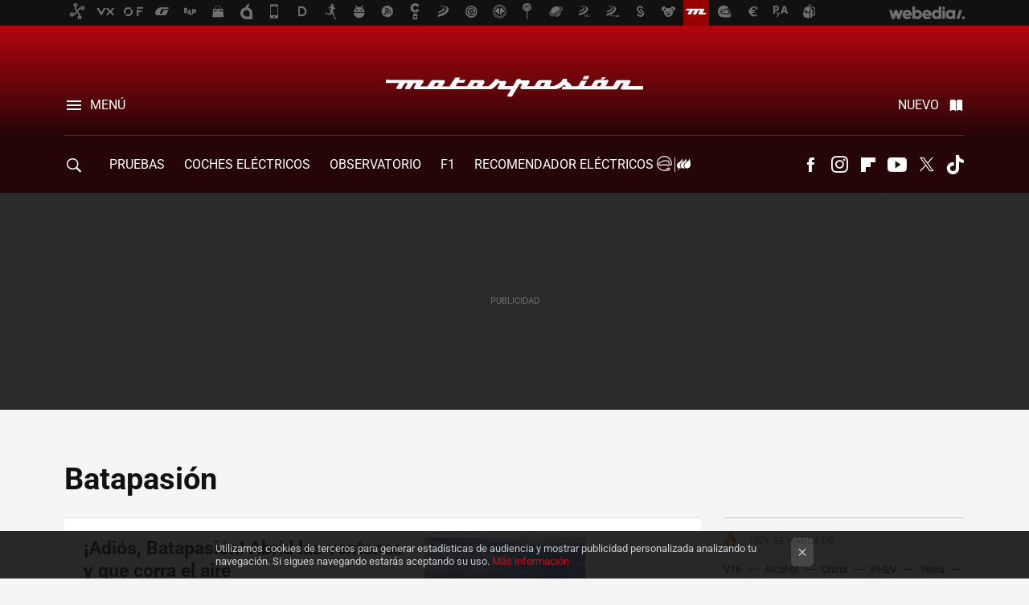

--- FILE ---
content_type: text/html; charset=UTF-8
request_url: https://www.motorpasion.com/tag/batapasion
body_size: 26579
content:
 

<!DOCTYPE html>
<html lang="es">
 <head>
   <script>
 var country = 'US';
 var isSpainOrLatamUser = true;
 var WSLUser = null;
 var WSLUserIsXtraSubscribed = false;
 (function() {
  try {
   var cookieName = "weblogssl_user";
   var cookies = document.cookie.split(";");
   for (var i = 0; i < cookies.length; i++) {
    var fragments = /^\s*([^=]+)=(.+?)\s*$/.exec(cookies[i]);
    if (fragments[1] === cookieName) {
     var cookie = decodeURIComponent(decodeURIComponent(fragments[2]));
     WSLUser = JSON.parse(cookie).user;
     WSLUserIsXtraSubscribed = 'object' === typeof WSLUser && 1 === WSLUser.xtraSubscribed;
     break;
    }
   }
  } catch (e) {}
 })();
</script>
 <title>Batapasión - Motorpasión</title>
<script>
 window.WSL2 = window.WSL2 || {};
 WSL2.config = WSL2.config || {};
 WSL2.config.title = "Batapasión - Motorpasión";
</script>
 <meta charset="UTF-8">
<meta name="viewport" content="width=device-width, initial-scale=1.0">
 <meta name="description" content="Batapasión:¡Adiós, Batapasión! Abrid las ventanas y que corra el aire.Qué debe tener un póster de coches para que sea el oscuro objeto de deseo de toda una...">
 <script>WSL2.config.metaDescription = "Batapasión:¡Adiós, Batapasión! Abrid las ventanas y que corra el aire.Qué debe tener un póster de coches para que sea el oscuro objeto de deseo de toda una..."</script>
<meta property="fb:admins" content="100000716994885">
<meta property="fb:pages" content="248376075721">
<meta property="fb:app_id" content="357292918076">
<meta name="application-name" content="Motorpasión">
<meta name="msapplication-tooltip" content="Coches y actualidad del motor - Motorpasión">
<meta name="msapplication-starturl" content="https://www.motorpasion.com">
<meta name="mobile-web-app-capable" content="yes">
 <script>
  window.dataLayer = [{"site":"MOP","siteSection":"tagpage","vertical":"Motor","amp":"no","tags":["batapasion"]}];
 window.dataLayer[0].visitor_country = country;
 </script>
<script async src="https://www.googletagmanager.com/gtag/js?id=G-L3X96ZX03D"></script>
<script>
 window.dataLayer = window.dataLayer || [];
 window.WSL2 = window.WSL2 || {};
 window.WSL2.pageViewParams = {"site":"MOP","site_section":"tagpage","vertical":"Motor","amp":"no","visitor_country":"US","content_tags":["batapasion"]};
 function gtag(){dataLayer.push(arguments);}
 gtag('js', new Date());
 gtag('config', 'G-L3X96ZX03D', { send_page_view: false });
   gtag('config', "G-0S05WTN64M", { send_page_view: false });
  gtag('event', 'page_view', {"site":"MOP","site_section":"tagpage","vertical":"Motor","amp":"no","visitor_country":"US","content_tags":["batapasion"]});
</script>
   <script>
 window.WSL2 = window.WSL2 || {};
 WSL2.config = WSL2.config || {};
 WSL2.config.enableDidomiOverlay = 0;
</script>

   
<script type="application/ld+json">
 {"@context":"https:\/\/schema.org\/","@type":"ItemList","itemListElement":[{"@type":"ListItem","position":1,"url":"https:\/\/www.motorpasion.com\/motorpasion\/adios-batapasion-abre-ventanas-que-corra-aire"},{"@type":"ListItem","position":2,"url":"https:\/\/www.motorpasion.com\/motorpasion\/que-debe-tener-poster-coches-sea-oscuro-objeto-deseo-toda-generacion"},{"@type":"ListItem","position":3,"url":"https:\/\/www.motorpasion.com\/motorpasion\/crea-tu-propia-area-bajas-emisiones-buhardilla-tu-hogar"},{"@type":"ListItem","position":4,"url":"https:\/\/www.motorpasion.com\/motorpasion\/d1vad-creador-scalextric-marcha-atras-me-quede-amigos-tu-sabes-dificil-que-hacer-eso"},{"@type":"ListItem","position":5,"url":"https:\/\/www.motorpasion.com\/motorpasion\/crea-tu-propio-modelo-coche-calcando-bocetos-cualquier-disenador"},{"@type":"ListItem","position":6,"url":"https:\/\/www.motorpasion.com\/motorpasion\/gran-premio-tu-casa-2020-ruta-comedor-a-cocina-ford-focus-rs-teledirigido"},{"@type":"ListItem","position":7,"url":"https:\/\/www.motorpasion.com\/motorpasion\/mejores-10-escondites-mundo-para-poner-tu-coche-competicion-favorito-a-salvo-manazas"},{"@type":"ListItem","position":8,"url":"https:\/\/www.motorpasion.com\/motorpasion\/como-pintar-maqueta-1-18-obtener-unos-resultados-perfectos"},{"@type":"ListItem","position":9,"url":"https:\/\/www.motorpasion.com\/motorpasion\/bienvenidos-a-batapasion-esta-vuestra-casa"}]}
</script>
  
  <link rel="preconnect" href="https://i.blogs.es">
<link rel="shortcut icon" href="https://img.weblogssl.com/css/motorpasion/p/common/favicon.ico" type="image/ico">
<link rel="apple-touch-icon" href="https://img.weblogssl.com/css/motorpasion/p/common/apple-touch-icon.png">
<link rel="apple-touch-icon-precomposed" sizes="144x144" href="https://img.weblogssl.com/css/motorpasion/p/common/apple-touch-icon-144-precomposed.png">
<link rel="apple-touch-icon-precomposed" sizes="114x114" href="https://img.weblogssl.com/css/motorpasion/p/common/apple-touch-icon-114-precomposed.png">
<link rel="apple-touch-icon-precomposed" sizes="72x72" href="https://img.weblogssl.com/css/motorpasion/p/common/apple-touch-icon-72-precomposed.png">
<link rel="apple-touch-icon-precomposed" href="https://img.weblogssl.com/css/motorpasion/p/common/apple-touch-icon-57-precomposed.png">
 <link rel="preconnect" href="https://static.criteo.net/" crossorigin>
 <link rel="dns-prefetch" href="https://static.criteo.net/">
 <link rel="preconnect" href="https://ib.adnxs.com/" crossorigin>
 <link rel="dns-prefetch" href="https://ib.adnxs.com/">
 <link rel="preconnect" href="https://bidder.criteo.com/" crossorigin>
 <link rel="dns-prefetch" href="https://bidder.criteo.com/">
<link rel="preload" as="style" href="https://img.weblogssl.com/css/motorpasion/p/default-d/main.css?v=1768905946">
         <link rel="canonical" href="https://www.motorpasion.com/tag/batapasion">
 
    <link rel="preload stylesheet" href="https://fonts.googleapis.com/css2?family=Inter:wght@400;800&amp;display=swap" as="style" type="text/css" crossorigin="anonymous">
  <link rel="preload stylesheet" href="https://fonts.googleapis.com/css2?family=IBM+Plex+Serif:ital,wght@0,400;0,600;1,400;1,600&amp;display=swap" as="style" type="text/css" crossorigin="anonymous">
 <link rel="stylesheet" type="text/css" href="https://img.weblogssl.com/css/motorpasion/p/default-d/main.css?v=1768905946">
 </head>
 <body class="prod js-desktop js-body">
         <script>dataLayer.push({ contentGroup1: 'home' });</script>
 <script>let viewsOnHost = +sessionStorage.getItem("upv") || 0;
viewsOnHost += 1;
sessionStorage.setItem("upv", viewsOnHost);

let sessionsOnHost = +localStorage.getItem("sessionsOnHost") || 0;
if (viewsOnHost === 1) {
  sessionsOnHost += 1;
}
localStorage.setItem("sessionsOnHost", sessionsOnHost);
</script>
  <div id="publicidad"></div>
  <script>
    function hash(string) {
      const utf8 = new TextEncoder().encode(string);
      return crypto.subtle.digest('SHA-256', utf8).then((hashBuffer) => {
        const hashArray = Array.from(new Uint8Array(hashBuffer));
        return hashArray.map((bytes) => bytes.toString(16).padStart(2, '0')).join('');
      });
    }

    const populateHashedEmail = () => {
      const loggedin = WSL2.User.isUserLoggedIn();
      if (loggedin) {
        const userEmail = WSL2.User.getUserEmail();
        hash(userEmail).then((hashedEmail) => {
          jad.config.publisher.hashedId = { sha256email: hashedEmail };
        });
      }
    }

    WSL2.config.enablePerformanceImprovements = "0";
    window.hasAdblocker = getComputedStyle(document.querySelector('#publicidad')).display === 'none';
                                                                      WSL2.config.dynamicIU = "/1018282/motorpasion/tagpage";
        window.jad = window.jad || {};
    jad.cmd = jad.cmd || [];
    let swrap = document.createElement("script");
    if ('1' === WSL2.config.enablePerformanceImprovements) {
      swrap.defer = true;
    }
    else {
      swrap.async = true;
    }

    const jadTargetingData = {"site":"MOP","siteSection":"tagpage","vertical":"Motor","amp":"no","visitor_country":"US","tags":["batapasion"]};
        jadTargetingData["upv"] = sessionStorage.getItem("upv") || 1;

    swrap.src = "https://cdn.lib.getjad.io/library/1018282/motorpasion";
    swrap.setAttribute("importance", "high");
    let g = document.getElementsByTagName("head")[0];
    const europeanCountriesCode = [
      'AD', 'AL', 'AT', 'AX', 'BA', 'BE', 'BG', 'BY', 'CH', 'CY', 'CZ', 'DE', 'DK',
      'EE', 'ES', 'FI', 'FO', 'FR', 'GB', 'GG', 'GI', 'GR', 'HR', 'HU', 'IE', 'IM',
      'IS', 'IT', 'JE', 'LI', 'LT', 'LU', 'LV', 'MC', 'MD', 'ME', 'MK', 'MT', 'NL',
      'NO', 'PL', 'PT', 'RO', 'RS', 'RU', 'SE', 'SI', 'SJ', 'SK', 'SM', 'UA', 'VA'
    ];
    window.WSL2 = window.WSL2 || {};
    window.WSL2.isEuropeanVisitor = europeanCountriesCode.includes(window.country);
    const enableCmpChanges = "1";
    let cmpObject = {
      includeCmp: window.WSL2.isEuropeanVisitor ? false : true,
      name: window.WSL2.isEuropeanVisitor ? 'didomi' : 'none'
    }
    if (window.WSL2.isEuropeanVisitor && "1" == enableCmpChanges) {
      cmpObject = {
        ...cmpObject,
        "siteId": "05440b6e-0fe4-43e1-a2bd-23d6d37e3d69",
        "noticeId": "86f36xg8",
        "paywall": {
          "version": 1,
          "clientId": "AeAcL5krxDiL6T0cdEbtuhszhm0bBH9S0aQeZwvgDyr0roxQA6EJoZBra8LsS0RstogsYj54y_SWXQim",
          "planId": "P-12Y08323AE136951KM7VJC7A",
          "tosUrl": "https://weblogs.webedia.es/condiciones-uso.html",
          "touUrl": "https://weblogs.webedia.es/condiciones-uso.html",
          "privacyUrl": "https://weblogs.webedia.es/cookies.html" ,
          "language":  "es"
        }
      }
    }
    g.parentNode.insertBefore(swrap, g);
    jad.cmd.push(function() {
      jad.public.setConfig({
        page: "/1018282/motorpasion/tagpage", 
                  pagePositions: [
                         'top',
             '1',
             '2',
             'cen1',
             'cen2',
             'footer',
             'oop',
             'cintillo',
             'large-sticky',
   
          ],
          elementsMapping:                                                                                              
                                                                         
 {"top":"div-gpt-top","1":"div-gpt-lat","2":"div-gpt-lat2","cen1":"div-gpt-cen","cen2":"div-gpt-cen2","footer":"div-gpt-bot2","oop":"div-gpt-int","cintillo":"div-gpt-int2","large-sticky":"div-gpt-bot3"}
,
          targetingOnPosition: {
                      "top": {
     'fold': ['atf']
    },
               "1": {
     'fold': ['atf']
    },
               "2": {
     'fold': ['mtf']
    },
               "cen1": {
     'fold': ['btf']
    },
               "cen2": {
     'fold': ['btf']
    },
               "footer": {
     'fold': ['btf']
    },
               "oop": {
     'fold': ['mtf']
    },
               "cintillo": {
     'fold': ['mtf']
    },
               "large-sticky": {
     'fold': ['atf']
    },
      
          },
                targeting: jadTargetingData,
        interstitialOnFirstPageEnabled: false,
        cmp: cmpObject,
        wemass: {
          targeting: {
            page: {
              type: jadTargetingData.siteSection ?? "",
              content: {
                categories: jadTargetingData.categories ?? [""],
              },
              article: {
                id: jadTargetingData.postId ?? "",
                title: WSL2.config.title ?? "",
                description: WSL2.config.metaDescription ?? "",
                topics: jadTargetingData.tags ?? [""],
                authors: jadTargetingData.author ? jadTargetingData.author.split(',') : [""],
                modifiedAt: jadTargetingData.modifiedDate ? new Date(jadTargetingData.modifiedDate).toISOString() : "",
                publishedAt: jadTargetingData.publishedDate ? new Date(jadTargetingData.modifiedDate).toISOString() : "",
                premium: false,
                wordCount: jadTargetingData.wordCount ?? null,
                paragraphCount: jadTargetingData.blockLength ?? "",
                section: jadTargetingData.mainCategory ?? "",
                subsection: "",
              },
              user: {
                type: "",
                age: null,
                gender: "",
              },
            },
          },
        },
      });

      jad.public.loadPositions();
      jad.public.displayPositions();
    });
    if (!window.hasAdblocker) {
      window.addEventListener('load', () => {
        populateHashedEmail();
        WSL2.Events.on('loginSuccess', populateHashedEmail);
        WSL2.Events.on('onLogOut', () => {
          jad.config.publisher.hashedId = {};
        });
      });
    }
  </script>
  <script >
     var cs_ucfr = "0";
   var _comscore = _comscore || [];
   var configs = {c1: "2", c2: "6035191", cs_ucfr: cs_ucfr};
   var keyword = keyword || '';
   if(keyword) {
    configs.options = {url_append: "comscorekw=" + keyword};
   }
   _comscore.push(configs);
   var s = document.createElement("script"), el = document.getElementsByTagName("script")[0];
   s.async = true;
   s.src = "https://sb.scorecardresearch.com/cs/6035191/beacon.js";
   el.parentNode.insertBefore(s, el);
   </script>

    <script>
 window.WSLModules = window.WSLModules || {};
 WSLModules.Recommendations = WSLModules.Recommendations || {};
 WSLModules.Recommendations.PostRecommendation = {
  endpoint: "https://recommendations.weblogssl.com/motorpasion/adios-batapasion-abre-ventanas-que-corra-aire/ES"
 }
</script>

  <div class="customize-me">
   <div class="head-content-favs">
    <div class="head-container head-container-with-ad head-container-with-corner m-favicons-compact m-head-masthead">
 <div class="head head-with-ad is-init">
     <div class="head-favicons-container">
 <nav class="head-favicons">
  <div class="head-favicons-index head-webedia-logo">
   <a id="favicons-toggle" href="https://www.webedia.es/" data-target="#head-favicons"><abbr title="Webedia">Webedia</abbr></a>
  </div>
 </nav>
</div>    <div class="masthead-site-lead ">
 <div class="masthead-container">
  <div class="masthead-logo">
   <div class="masthead-logo-brand">
    <a href="/" class="masthead-brand">Motorpasión</a>
   </div>
     </div>
       <nav class="masthead-actions">
    <ul class="masthead-actions-list">
     <li class="masthead-actions-list-item"><a href="#sections" class="masthead-actions-menu m-v1 js-toggle" data-searchbox="#search-field-1">Menú</a></li>
     <li class="masthead-actions-list-item"><a href="#headlines" class="masthead-actions-nuevo m-v1 js-toggle">Nuevo</a></li>
    </ul>
   </nav>
      </div>
</div>
     <div class="masthead-site-nav-container js-nano-container" id="showSwipecard">
 <nav class="masthead-site-nav">
     <a class="masthead-nav-search js-toggle" data-searchbox="#search-field-2" href="#search"></a>
    <ul class="masthead-nav-topics">
            <li class="masthead-nav-topics-item">
   <a class="masthead-nav-topics-anchor pruebas" href="https://www.motorpasion.com/categoria/pruebas-de-coches">
    PRUEBAS
    <span></span>
   </a>
  </li>
    <li class="masthead-nav-topics-item">
   <a class="masthead-nav-topics-anchor coches-electricos" href="https://www.motorpasion.com/categoria/coches-electricos">
    COCHES ELÉCTRICOS
    <span></span>
   </a>
  </li>
    <li class="masthead-nav-topics-item">
   <a class="masthead-nav-topics-anchor observatorio" href="https://www.motorpasion.com/categoria/observatorio-motorpasion">
    Observatorio
    <span></span>
   </a>
  </li>
    <li class="masthead-nav-topics-item">
   <a class="masthead-nav-topics-anchor f1" href="https://www.motorpasion.com/categoria/formula1">
    F1
    <span></span>
   </a>
  </li>
    <li class="masthead-nav-topics-item">
   <a class="masthead-nav-topics-anchor recomendador-electricos" href="https://www.motorpasion.com/comparador-coches-electricos">
    Recomendador Eléctricos
    <span></span>
   </a>
  </li>
    <li class="masthead-nav-topics-item">
   <a class="masthead-nav-topics-anchor compra-de-coches" href="https://www.motorpasion.com/categoria/compra-coches">
    Compra de coches
    <span></span>
   </a>
  </li>
    <li class="masthead-nav-topics-item">
   <a class="masthead-nav-topics-anchor movilidad" href="https://www.motorpasion.com/tag/movilidad">
    MOVILIDAD
    <span></span>
   </a>
  </li>
      </ul>
  <ul class="masthead-nav-social">
        <li class="masthead-nav-social-item"><a href="https://www.facebook.com/pages/Motorpasion/248376075721" class="masthead-nav-social-anchor masthead-social-facebook" rel="nofollow">Facebook</a></li>

 
         <li class="masthead-nav-social-item"><a href="https://instagram.com/motorpasion" class="masthead-nav-social-anchor masthead-social-instagram" rel="nofollow">Instagram</a></li>

 
        <li class="masthead-nav-social-item"><a href="https://flipboard.com/@motorpasion" class="masthead-nav-social-anchor masthead-social-flipboard" rel="nofollow">Flipboard</a></li>

 
        <li class="masthead-nav-social-item"><a href="https://www.youtube.com/channel/UCguXdnJdb0g65fW16AYO9WA?sub_confirmation=1" class="masthead-nav-social-anchor masthead-social-youtube" rel="nofollow">Youtube</a></li>

 
         <li class="masthead-nav-social-item"><a href="https://twitter.com/motorpasion" class="masthead-nav-social-anchor masthead-social-x" rel="nofollow">Twitter</a></li>

 
        <li class="masthead-nav-social-item"><a href="https://www.tiktok.com/@motorpasion" class="masthead-nav-social-anchor masthead-social-tiktok" rel="nofollow">Tiktok</a></li>

 
 </ul>
        </nav>
</div>
   </div>
</div>

     <div class="ad ad-top">
  <div class="ad-box" id="div-gpt-top">
     </div>
   </div>
         
        <div class="page-container m-page-category ">
     <div class="content-container">
      <main>
       <div class="section-recent-container">
 <div class="section-recent">
     <header class="category-list-header">
    <h1>
     Batapasión
    </h1>
   </header>
    <div class="section-recent-row">
   <aside class="section-recent-aside sticky-banner">
           <div class="section-deeplinking-container m-deeplinking-aside o-deeplinking-section">
  <div class="section-deeplinking o-deeplinking-section_wrapper">
       <div class="section-deeplinking-wrap">
     <span class="section-deeplinking-header">HOY SE HABLA DE</span>
     <ul id="js-deeplinking-news-nav-links" class="section-deeplinking-list">
             <li class="section-deeplinking-item"><a href="https://www.xataka.com/seleccion/philips-tiene-esta-baliza-v16-para-tu-vehiculo-que-ahora-puedes-comprar-norauto-40-descuento" class="section-deeplinking-anchor">V16</a></li>
             <li class="section-deeplinking-item"><a href="https://www.xataka.com/magnet/gran-crisis-alcohol-ha-dejado-a-su-industria-bomba-relojeria-stock-miles-millones-dolares" class="section-deeplinking-anchor">Alcohol</a></li>
             <li class="section-deeplinking-item"><a href="https://www.xatakamovil.com/mercado/historico-acuerdo-tiktok-estados-unidos-creacion-nueva-filial-termina-anos-conflicto" class="section-deeplinking-anchor">China</a></li>
             <li class="section-deeplinking-item"><a href="https://www.motorpasion.com/compra-coches/volvo-ex60-2026-precios" class="section-deeplinking-anchor">PHEV</a></li>
             <li class="section-deeplinking-item"><a href="https://www.motorpasion.com/coches-electricos/nuevo-xiaomi-su7-tambien-se-merienda-a-tesla-autonomia-paso-pulveriza-record-resistencia" class="section-deeplinking-anchor">Tesla</a></li>
             <li class="section-deeplinking-item"><a href="https://www.xataka.com/movilidad/ebro-s900-phev-opiniones-primera-toma-contacto-fotos" class="section-deeplinking-anchor">Ebro</a></li>
             <li class="section-deeplinking-item"><a href="https://www.motorpasion.com/formula1/ferrari-ha-querido-estrenar-su-nuevo-coche-f1-dando-unas-vueltas-pista-problema-que-solo-ha-tardado-unos-minutos-pararse" class="section-deeplinking-anchor">Ferrari</a></li>
             <li class="section-deeplinking-item"><a href="https://www.xataka.com/robotica-e-ia/hyundai-imagina-fabricas-llenas-robots-humanoides-sindicato-coreano-ha-dicho-no-rapido" class="section-deeplinking-anchor">Hyundai</a></li>
             <li class="section-deeplinking-item"><a href="https://www.xataka.com/movilidad/volvo-ex60-2027-ficha-tecnica-fotos-caracteristicas-precio-fecha" class="section-deeplinking-anchor">Volvo</a></li>
             <li class="section-deeplinking-item"><a href="https://www.xatakahome.com/iluminacion-y-energia/empece-a-coleccionarlas-tengo-650-lleva-10-anos-guardando-baterias-ahora-hacen-funcionar-toda-casa" class="section-deeplinking-anchor">Baterías</a></li>
           </ul>
     <div id="js-deeplinking-news-nav-btn" class="section-deeplinking-btn" style="display:none"></div>
    </div>
     </div>
 </div>

         <div class="ad ad-lat">
  <div class="ad-box" id="div-gpt-lat">
     </div>
   </div>
   </aside>
   <div class="section-recent-list">
      <article class="recent-abstract abstract-article" data-post-id="315736">
  <div class="abstract-figure">
   <div class="base-asset-image">
  <a href="https://www.motorpasion.com/motorpasion/adios-batapasion-abre-ventanas-que-corra-aire">
       <picture>
        <source media="(min-width: 767px)" srcset="https://i.blogs.es/78cf92/batapasion-3/500_333.jpeg" width="500" height="333"/>
        <source media="(min-width: 450px)" srcset="https://i.blogs.es/78cf92/batapasion-3/375_375.jpeg" width="375" height="375"/>
        <source media="(min-width: 320px)" srcset="https://i.blogs.es/78cf92/batapasion-3/200_200.jpeg" width="200" height="200"/>
      <img
   alt="¡Adiós, Batapasión! Abrid las ventanas y que corra el aire"
   src="https://i.blogs.es/78cf92/batapasion-3/200_200.jpeg"
   width="200"
   height="200"
  >
 </picture>

  </a>
 </div>
   </div>
 <div class="abstract-content">
    <header>
   <h2 class="abstract-title"><a href="https://www.motorpasion.com/motorpasion/adios-batapasion-abre-ventanas-que-corra-aire">¡Adiós, Batapasión! Abrid las ventanas y que corra el aire</a></h2>
            <a class="abstract-taxonomy" href="/categoria/motorpasion">Motorpasión</a>
         </header>
      <div class="abstract-excerpt">
                 <p>Puede que nos quiten el salir a la calle, pero jamás nos quitarán la libertad de hacer el cafre este 28 de diciembre.</p>
             <a class="abstract-link-more" href="https://www.motorpasion.com/motorpasion/adios-batapasion-abre-ventanas-que-corra-aire">Leer más &raquo;
            </a>
         </div>
       <footer class="abstract-byline">
         <a class="abstract-comments" href="https://www.motorpasion.com/motorpasion/adios-batapasion-abre-ventanas-que-corra-aire#to-comments">
      <span class="abstract-comment-count">4</span> <span class="abstract-comment-label">comentarios</span>
     </a>
             <a class="abstract-author" href="/autor/josep-camos">Josep Camós</a>
        <time title="2020-12-28T22:45:56Z" class="abstract-date" datetime="2020-12-28T22:45:56Z">2020-12-28T22:45:56Z</time>
   </footer>
   </div>
</article>
 
        <article class="recent-abstract abstract-article" data-post-id="315767">
  <div class="abstract-figure">
   <div class="base-asset-image">
  <a href="https://www.motorpasion.com/motorpasion/que-debe-tener-poster-coches-sea-oscuro-objeto-deseo-toda-generacion">
       <picture>
        <source media="(min-width: 767px)" srcset="https://i.blogs.es/1df954/imagen-26-12-20-a-las-20.01/500_333.jpg" width="500" height="333"/>
        <source media="(min-width: 450px)" srcset="https://i.blogs.es/1df954/imagen-26-12-20-a-las-20.01/375_375.jpg" width="375" height="375"/>
        <source media="(min-width: 320px)" srcset="https://i.blogs.es/1df954/imagen-26-12-20-a-las-20.01/200_200.jpg" width="200" height="200"/>
      <img
   alt="Qué debe tener un póster de coches para que sea el oscuro objeto de deseo de toda una generación"
   src="https://i.blogs.es/1df954/imagen-26-12-20-a-las-20.01/200_200.jpg"
   width="200"
   height="200"
  >
 </picture>

  </a>
 </div>
   </div>
 <div class="abstract-content">
    <header>
   <h2 class="abstract-title"><a href="https://www.motorpasion.com/motorpasion/que-debe-tener-poster-coches-sea-oscuro-objeto-deseo-toda-generacion">Qué debe tener un póster de coches para que sea el oscuro objeto de deseo de toda una generación</a></h2>
            <a class="abstract-taxonomy" href="/categoria/motorpasion">Motorpasión</a>
         </header>
      <div class="abstract-excerpt">
                 <p>Quién me iba a decir a mí que a mis casi 40 años, en 2020 iba a volver a casa de mis padres, a dejar de coger coches de pruebas y a pasarme semanas deleitándome con viajes imaginarios contemplando los pósters de mi habitación de niño. </p>

             <a class="abstract-link-more" href="https://www.motorpasion.com/motorpasion/que-debe-tener-poster-coches-sea-oscuro-objeto-deseo-toda-generacion">Leer más &raquo;
            </a>
         </div>
       <footer class="abstract-byline">
         <a class="abstract-comments" href="https://www.motorpasion.com/motorpasion/que-debe-tener-poster-coches-sea-oscuro-objeto-deseo-toda-generacion#to-comments">
      <span class="abstract-comment-count">9</span> <span class="abstract-comment-label">comentarios</span>
     </a>
             <a class="abstract-author" href="/autor/hector-ares">Héctor Ares</a>
        <time title="2020-12-28T17:01:55Z" class="abstract-date" datetime="2020-12-28T17:01:55Z">2020-12-28T23:07:13Z</time>
   </footer>
   </div>
</article>
 
        <article class="recent-abstract abstract-article" data-post-id="315758">
  <div class="abstract-figure">
   <div class="base-asset-image">
  <a href="https://www.motorpasion.com/motorpasion/crea-tu-propia-area-bajas-emisiones-buhardilla-tu-hogar">
       <picture>
        <source media="(min-width: 767px)" srcset="https://i.blogs.es/0ff77a/buhardilla-cero-emisiones-batapasion-01/500_333.jpeg" width="500" height="333"/>
        <source media="(min-width: 450px)" srcset="https://i.blogs.es/0ff77a/buhardilla-cero-emisiones-batapasion-01/375_375.jpeg" width="375" height="375"/>
        <source media="(min-width: 320px)" srcset="https://i.blogs.es/0ff77a/buhardilla-cero-emisiones-batapasion-01/200_200.jpeg" width="200" height="200"/>
      <img
   alt="Crea tu propia área de bajas emisiones en la buhardilla de tu hogar"
   src="https://i.blogs.es/0ff77a/buhardilla-cero-emisiones-batapasion-01/200_200.jpeg"
   width="200"
   height="200"
  >
 </picture>

  </a>
 </div>
   </div>
 <div class="abstract-content">
    <header>
   <h2 class="abstract-title"><a href="https://www.motorpasion.com/motorpasion/crea-tu-propia-area-bajas-emisiones-buhardilla-tu-hogar">Crea tu propia área de bajas emisiones en la buhardilla de tu hogar</a></h2>
            <a class="abstract-taxonomy" href="/categoria/motorpasion">Motorpasión</a>
         </header>
      <div class="abstract-excerpt">
                 <p>Presume de eco premium plus con una Zona de Bajas Emisiones en tu propia casa. Con estos sencillos pasos, la puedes hacer realidad.</p>
             <a class="abstract-link-more" href="https://www.motorpasion.com/motorpasion/crea-tu-propia-area-bajas-emisiones-buhardilla-tu-hogar">Leer más &raquo;
            </a>
         </div>
       <footer class="abstract-byline">
         <a class="abstract-comments" href="https://www.motorpasion.com/motorpasion/crea-tu-propia-area-bajas-emisiones-buhardilla-tu-hogar#to-comments">
      <span class="abstract-comment-count">4</span> <span class="abstract-comment-label">comentarios</span>
     </a>
             <a class="abstract-author" href="/autor/alejandra-otero">Alejandra Otero</a>
        <time title="2020-12-28T15:00:00Z" class="abstract-date" datetime="2020-12-28T15:00:00Z">2020-12-28T23:06:14Z</time>
   </footer>
   </div>
</article>
 
        <article class="recent-abstract abstract-article" data-post-id="315307">
  <div class="abstract-figure">
   <div class="base-asset-image">
  <a href="https://www.motorpasion.com/motorpasion/d1vad-creador-scalextric-marcha-atras-me-quede-amigos-tu-sabes-dificil-que-hacer-eso">
       <picture>
        <source media="(min-width: 767px)" srcset="https://i.blogs.es/522780/scalextric1/500_333.jpg" width="500" height="333"/>
        <source media="(min-width: 450px)" srcset="https://i.blogs.es/522780/scalextric1/375_375.jpg" width="375" height="375"/>
        <source media="(min-width: 320px)" srcset="https://i.blogs.es/522780/scalextric1/200_200.jpg" width="200" height="200"/>
      <img
   alt="D1VAD, creador del Scalextric marcha atrás: &quot;Me quedé sin amigos, pero ¿tú sabes lo difícil que es hacer esto?&quot;"
   src="https://i.blogs.es/522780/scalextric1/200_200.jpg"
   width="200"
   height="200"
  >
 </picture>

  </a>
 </div>
   </div>
 <div class="abstract-content">
    <header>
   <h2 class="abstract-title"><a href="https://www.motorpasion.com/motorpasion/d1vad-creador-scalextric-marcha-atras-me-quede-amigos-tu-sabes-dificil-que-hacer-eso">D1VAD, creador del Scalextric marcha atrás: "Me quedé sin amigos, pero ¿tú sabes lo difícil que es hacer esto?"</a></h2>
            <a class="abstract-taxonomy" href="/categoria/motorpasion">Motorpasión</a>
         </header>
      <div class="abstract-excerpt">
                 <p>Se llama David Sayas, pero ahora insiste en que le llamen D1VAD. Porque él siente que es el número uno y porque todo lo hace para atrás. Hemos hablado con este campeón de su casa. </p>

             <a class="abstract-link-more" href="https://www.motorpasion.com/motorpasion/d1vad-creador-scalextric-marcha-atras-me-quede-amigos-tu-sabes-dificil-que-hacer-eso">Leer más &raquo;
            </a>
         </div>
       <footer class="abstract-byline">
         <a class="abstract-comments" href="https://www.motorpasion.com/motorpasion/d1vad-creador-scalextric-marcha-atras-me-quede-amigos-tu-sabes-dificil-que-hacer-eso#to-comments">
      <span class="abstract-comment-count">2</span> <span class="abstract-comment-label">comentarios</span>
     </a>
             <a class="abstract-author" href="/autor/victoria-fuentes">Victoria Fuentes</a>
        <time title="2020-12-28T13:01:54Z" class="abstract-date" datetime="2020-12-28T13:01:54Z">2020-12-28T23:07:06Z</time>
   </footer>
   </div>
</article>
 
   </div>
  </div>
 </div>
</div>
 <div class="ad ad-cen">
  <div class="ad-box" id="div-gpt-cen">
     </div>
   </div>
<div class="section-recent-container">
 <div class="section-recent">
  <div class="section-recent-row">
   <aside class="section-recent-aside">
   <div class="related-alts"></div>
 </aside>

   <div class="section-recent-list">
      <article class="recent-abstract abstract-article" data-post-id="315759">
  <div class="abstract-figure">
   <div class="base-asset-image">
  <a href="https://www.motorpasion.com/motorpasion/crea-tu-propio-modelo-coche-calcando-bocetos-cualquier-disenador">
       <picture>
        <source media="(min-width: 767px)" srcset="https://i.blogs.es/85f4af/captura-de-pantalla-2020-12-24-a-las-9.54.39/500_333.jpeg" width="500" height="333"/>
        <source media="(min-width: 450px)" srcset="https://i.blogs.es/85f4af/captura-de-pantalla-2020-12-24-a-las-9.54.39/375_375.jpeg" width="375" height="375"/>
        <source media="(min-width: 320px)" srcset="https://i.blogs.es/85f4af/captura-de-pantalla-2020-12-24-a-las-9.54.39/200_200.jpeg" width="200" height="200"/>
      <img
   alt="Crea tu propio modelo de coche calcando los bocetos de cualquier diseñador o las fotos de coches ya hechos"
   src="https://i.blogs.es/85f4af/captura-de-pantalla-2020-12-24-a-las-9.54.39/200_200.jpeg"
   width="200"
   height="200"
  >
 </picture>

  </a>
 </div>
   </div>
 <div class="abstract-content">
    <header>
   <h2 class="abstract-title"><a href="https://www.motorpasion.com/motorpasion/crea-tu-propio-modelo-coche-calcando-bocetos-cualquier-disenador">Crea tu propio modelo de coche calcando los bocetos de cualquier diseñador o las fotos de coches ya hechos</a></h2>
            <a class="abstract-taxonomy" href="/categoria/motorpasion">Motorpasión</a>
         </header>
      <div class="abstract-excerpt">
                 <p>Diseñar un automóvil es más complejo que darle a la fotocopiadora. Te enseñamos a triunfar en ese bonito oficio.</p>
             <a class="abstract-link-more" href="https://www.motorpasion.com/motorpasion/crea-tu-propio-modelo-coche-calcando-bocetos-cualquier-disenador">Leer más &raquo;
            </a>
         </div>
       <footer class="abstract-byline">
         <a class="abstract-comments" href="https://www.motorpasion.com/motorpasion/crea-tu-propio-modelo-coche-calcando-bocetos-cualquier-disenador#to-comments">
      <span class="abstract-comment-count">1</span> <span class="abstract-comment-label">comentarios</span>
     </a>
             <a class="abstract-author" href="/autor/daniel-murias">Daniel Murias</a>
        <time title="2020-12-28T11:00:00Z" class="abstract-date" datetime="2020-12-28T11:00:00Z">2020-12-28T23:06:11Z</time>
   </footer>
   </div>
</article>
 
        <article class="recent-abstract abstract-article" data-post-id="315693">
  <div class="abstract-figure">
   <div class="base-asset-image">
  <a href="https://www.motorpasion.com/motorpasion/gran-premio-tu-casa-2020-ruta-comedor-a-cocina-ford-focus-rs-teledirigido">
       <picture>
        <source media="(min-width: 767px)" srcset="https://i.blogs.es/2d2418/gran-premio-tu-casa-2020-35/500_333.jpg" width="500" height="333"/>
        <source media="(min-width: 450px)" srcset="https://i.blogs.es/2d2418/gran-premio-tu-casa-2020-35/375_375.jpg" width="375" height="375"/>
        <source media="(min-width: 320px)" srcset="https://i.blogs.es/2d2418/gran-premio-tu-casa-2020-35/200_200.jpg" width="200" height="200"/>
      <img
   alt="Gran Premio de tu casa 2020: Ruta del comedor a la cocina con un Ford Focus RS teledirigido"
   src="https://i.blogs.es/2d2418/gran-premio-tu-casa-2020-35/200_200.jpg"
   width="200"
   height="200"
  >
 </picture>

  </a>
 </div>
   </div>
 <div class="abstract-content">
    <header>
   <h2 class="abstract-title"><a href="https://www.motorpasion.com/motorpasion/gran-premio-tu-casa-2020-ruta-comedor-a-cocina-ford-focus-rs-teledirigido">Gran Premio de tu casa 2020: Ruta del comedor a la cocina con un Ford Focus RS teledirigido</a></h2>
            <a class="abstract-taxonomy" href="/categoria/motorpasion">Motorpasión</a>
         </header>
      <div class="abstract-excerpt">
                 <p>En el Gran Premio de tu casa, la carrera de moda en este 2020, tendremos que evitar gatos, pisos deslizantes y pelusas de polvo si queremos obtener nuestra gran recompensa: ese bocadillo de lomo por el que llevamos horas relamiéndonos.</p>

             <a class="abstract-link-more" href="https://www.motorpasion.com/motorpasion/gran-premio-tu-casa-2020-ruta-comedor-a-cocina-ford-focus-rs-teledirigido">Leer más &raquo;
            </a>
         </div>
       <footer class="abstract-byline">
         <a class="abstract-comments" href="https://www.motorpasion.com/motorpasion/gran-premio-tu-casa-2020-ruta-comedor-a-cocina-ford-focus-rs-teledirigido#to-comments">
      <span class="abstract-comment-count">6</span> <span class="abstract-comment-label">comentarios</span>
     </a>
             <a class="abstract-author" href="/autor/roberto-rodriguez">Roberto Montijo</a>
        <time title="2020-12-28T09:01:51Z" class="abstract-date" datetime="2020-12-28T09:01:51Z">2020-12-28T23:06:56Z</time>
   </footer>
   </div>
</article>
 
        <article class="recent-abstract abstract-article" data-post-id="315726">
  <div class="abstract-figure">
   <div class="base-asset-image">
  <a href="https://www.motorpasion.com/motorpasion/mejores-10-escondites-mundo-para-poner-tu-coche-competicion-favorito-a-salvo-manazas">
       <picture>
        <source media="(min-width: 767px)" srcset="https://i.blogs.es/fb3939/batapasion-1/500_333.jpeg" width="500" height="333"/>
        <source media="(min-width: 450px)" srcset="https://i.blogs.es/fb3939/batapasion-1/375_375.jpeg" width="375" height="375"/>
        <source media="(min-width: 320px)" srcset="https://i.blogs.es/fb3939/batapasion-1/200_200.jpeg" width="200" height="200"/>
      <img
   alt="Los mejores 10 escondites del mundo para poner tu coche de competición favorito a salvo de los manazas"
   src="https://i.blogs.es/fb3939/batapasion-1/200_200.jpeg"
   width="200"
   height="200"
  >
 </picture>

  </a>
 </div>
   </div>
 <div class="abstract-content">
    <header>
   <h2 class="abstract-title"><a href="https://www.motorpasion.com/motorpasion/mejores-10-escondites-mundo-para-poner-tu-coche-competicion-favorito-a-salvo-manazas">Los mejores 10 escondites del mundo para poner tu coche de competición favorito a salvo de los manazas</a></h2>
            <a class="abstract-taxonomy" href="/categoria/motorpasion">Motorpasión</a>
         </header>
      <div class="abstract-excerpt">
                 <p>Los hay premium, rápidos, más o menos arriesgados... Te ofrecemos la mejor selección de escondites para tu coche de competición favorito, que bien se lo merece tras este 2020 en el que tanto te ha dado.</p>
             <a class="abstract-link-more" href="https://www.motorpasion.com/motorpasion/mejores-10-escondites-mundo-para-poner-tu-coche-competicion-favorito-a-salvo-manazas">Leer más &raquo;
            </a>
         </div>
       <footer class="abstract-byline">
         <a class="abstract-comments" href="https://www.motorpasion.com/motorpasion/mejores-10-escondites-mundo-para-poner-tu-coche-competicion-favorito-a-salvo-manazas#to-comments">
      <span class="abstract-comment-count">3</span> <span class="abstract-comment-label">comentarios</span>
     </a>
             <a class="abstract-author" href="/autor/david-galan">David Galán</a>
        <time title="2020-12-28T07:00:00Z" class="abstract-date" datetime="2020-12-28T07:00:00Z">2020-12-28T23:06:08Z</time>
   </footer>
   </div>
</article>
 
        <article class="recent-abstract abstract-article" data-post-id="315733">
  <div class="abstract-figure">
   <div class="base-asset-image">
  <a href="https://www.motorpasion.com/motorpasion/como-pintar-maqueta-1-18-obtener-unos-resultados-perfectos">
       <picture>
        <source media="(min-width: 767px)" srcset="https://i.blogs.es/69a1de/maqueta-batapasion--3-/500_333.jpeg" width="500" height="333"/>
        <source media="(min-width: 450px)" srcset="https://i.blogs.es/69a1de/maqueta-batapasion--3-/375_375.jpeg" width="375" height="375"/>
        <source media="(min-width: 320px)" srcset="https://i.blogs.es/69a1de/maqueta-batapasion--3-/200_200.jpeg" width="200" height="200"/>
      <img
   alt="Cómo pintar una maqueta 1:18 y obtener unos resultados perfectos, o casi"
   src="https://i.blogs.es/69a1de/maqueta-batapasion--3-/200_200.jpeg"
   width="200"
   height="200"
  >
 </picture>

  </a>
 </div>
   </div>
 <div class="abstract-content">
    <header>
   <h2 class="abstract-title"><a href="https://www.motorpasion.com/motorpasion/como-pintar-maqueta-1-18-obtener-unos-resultados-perfectos">Cómo pintar una maqueta 1:18 y obtener unos resultados perfectos, o casi</a></h2>
            <a class="abstract-taxonomy" href="/categoria/motorpasion">Motorpasión</a>
         </header>
      <div class="abstract-excerpt">
                 <p>¿No te caben más coches en el garaje pero sueñas con un clásico? ¿Con un deportivo? ¿Con un ekranoplano? Pues esto te interesa.</p>
             <a class="abstract-link-more" href="https://www.motorpasion.com/motorpasion/como-pintar-maqueta-1-18-obtener-unos-resultados-perfectos">Leer más &raquo;
            </a>
         </div>
       <footer class="abstract-byline">
         <a class="abstract-comments" href="https://www.motorpasion.com/motorpasion/como-pintar-maqueta-1-18-obtener-unos-resultados-perfectos#to-comments">
      <span class="abstract-comment-count">4</span> <span class="abstract-comment-label">comentarios</span>
     </a>
             <a class="abstract-author" href="/autor/jesus-martin">Jesús Martín</a>
        <time title="2020-12-28T06:00:00Z" class="abstract-date" datetime="2020-12-28T06:00:00Z">2020-12-28T23:06:05Z</time>
   </footer>
   </div>
</article>
 
   </div>
  </div>
 </div>
</div>
 <div class="ad ad-cen2">
  <div class="ad-box" id="div-gpt-cen2">
     </div>
   </div>
<div class="section-recent-container">
 <div class="section-recent">
  <div class="section-recent-row">
       <aside class="section-recent-aside ">
  <div class="ad ad-lat2">
  <div class="ad-box" id="div-gpt-lat2">
     </div>
   </div>
      <div class="aside-box-wrap">
      <div class="aside-box">
     <p class="aside-title newsletter-aside-title">Suscríbete a "Arranca que nos vamos"</p>
    <form class="js-subscription newsletter-form aside-newsletter-form" action="//feedburner.google.com/fb/a/mailverify" method="post" target="popupwindow" data-url="https://www.motorpasion.com/modules/subscription/form">
       <p class="newsletter-hint">Recibe nuestra newsletter semanal exclusiva
      </p>
   <p>
    <input class="js-email newsletter-input" type="email" placeholder="Tu correo electrónico" required>
    <button class="btn-primary newsletter-button js-subscribe-btn" type="submit">Suscribir</button>
   </p>
   <small class="newsletter-legal-disclaimer js-disclaimer">Suscribiéndote aceptas nuestra <a href="https://weblogs.webedia.es/aviso-legal.html">política de privacidad</a></small>
   <div class="alert-success js-subscribe-success" style="display: none;"></div>
   <div class="alert-error js-subscribe-error" style="display: none;">Error: el correo electrónico no tiene el formato correcto</div>
  </form>
 </div>
 <div class="aside-box">
   <nav class="menu-follow aside-menu-follow">
   <span class="item-meta aside-item-meta">Síguenos</span>
   <ul>
 <li>
  <a href="https://twitter.com/motorpasion" class="icon-x link-x" rel="nofollow">Twitter</a>
 </li>
 <li>
  <a href="https://www.facebook.com/pages/Motorpasion/248376075721" class="icon-facebook link-facebook" rel="nofollow">Facebook</a>
 </li>
   <li>
   <a href="https://www.youtube.com/channel/UCguXdnJdb0g65fW16AYO9WA?sub_confirmation=1" class="icon-youtube link-youtube" rel="nofollow">Youtube</a>
  </li>
     <li>
   <a class="icon-instagram link-instagram" href="https://instagram.com/motorpasion" rel="nofollow">Instagram</a>
  </li>
   <li>
  <a class="icon-rss link-rss" href="/index.xml" rel="nofollow">RSS</a>
 </li>
     <li>
   <a href="https://flipboard.com/@motorpasion" class="icon-flipboard link-flipboard" rel="nofollow">Flipboard</a>
  </li>
      <li>
   <a class="icon-tiktok link-tiktok" href="https://www.tiktok.com/@motorpasion" rel="nofollow">Tiktok</a>
  </li>
 </ul>
  </nav>
 </div>
   </div>
   </aside>

      <div class="section-recent-list">
      <article class="recent-abstract abstract-article" data-post-id="315735">
  <div class="abstract-figure">
   <div class="base-asset-image">
  <a href="https://www.motorpasion.com/motorpasion/bienvenidos-a-batapasion-esta-vuestra-casa">
       <picture>
        <source media="(min-width: 767px)" srcset="https://i.blogs.es/6019d1/batapasion-1/500_333.jpeg" width="500" height="333"/>
        <source media="(min-width: 450px)" srcset="https://i.blogs.es/6019d1/batapasion-1/375_375.jpeg" width="375" height="375"/>
        <source media="(min-width: 320px)" srcset="https://i.blogs.es/6019d1/batapasion-1/200_200.jpeg" width="200" height="200"/>
      <img
   alt="Bienvenidos a Batapasión. Esta es vuestra casa"
   src="https://i.blogs.es/6019d1/batapasion-1/200_200.jpeg"
   width="200"
   height="200"
  >
 </picture>

  </a>
 </div>
   </div>
 <div class="abstract-content">
    <header>
   <h2 class="abstract-title"><a href="https://www.motorpasion.com/motorpasion/bienvenidos-a-batapasion-esta-vuestra-casa">Bienvenidos a Batapasión. Esta es vuestra casa</a></h2>
            <a class="abstract-taxonomy" href="/categoria/motorpasion">Motorpasión</a>
         </header>
      <div class="abstract-excerpt">
                 <p>Con tanto confinamiento, tanto cierre perimetral, tanta norma y tanta amenaza, nos hemos quedado tan encerrados en casa que ya ni siquiera salimos a probar coches por la calle. Y eso vamos a hacer a partir de hoy, 28 de diciembre.</p>
             <a class="abstract-link-more" href="https://www.motorpasion.com/motorpasion/bienvenidos-a-batapasion-esta-vuestra-casa">Leer más &raquo;
            </a>
         </div>
       <footer class="abstract-byline">
         <a class="abstract-comments" href="https://www.motorpasion.com/motorpasion/bienvenidos-a-batapasion-esta-vuestra-casa#to-comments">
      <span class="abstract-comment-count">23</span> <span class="abstract-comment-label">comentarios</span>
     </a>
             <a class="abstract-author" href="/autor/josep-camos">Josep Camós</a>
        <time title="2020-12-28T05:30:00Z" class="abstract-date" datetime="2020-12-28T05:30:00Z">2020-12-28T23:05:40Z</time>
   </footer>
   </div>
</article>
 
   </div>
  </div>
 </div>
</div>
<div class="js-sticky-bottom-limit" style="display:none"></div>
<section class="section-recent-container">
 <div class="section-recent">
  <div class="section-recent-row">
   <div class="section-recent-list">
 </div>
  </div>
 </div>
</section>
               <div class="home-nav-container">
         <div class="home-nav-wrap">
          <nav class="home-nav-list">
           <ul class="home-nav">
  </ul>
<p class="article-archive"><a href="/archivos">Archivo de noticias</a></p>
          </nav>
         </div>
        </div>
                     <div class="section-description-container m-category">
   <div class="section-description">
   <h3>Noticias de Batapasión en Motorpasión</h3>
   <p>
    Batapasión:¡Adiós, Batapasión! Abrid las ventanas y que corra el aire.Qué debe tener un póster de coches para que sea el oscuro objeto de deseo de toda una...   </p>
  </div>
   <div class="category-listing">
   <ul class="category-list">
    <li class="category-list-item">OTROS TEMAS:</li>
           <li class="category-list-item">
       <a class="category-list-anchor" href="/categoria/formula1">Fórmula1</a>
      </li>
           <li class="category-list-item">
       <a class="category-list-anchor" href="/categoria/coches-electricos">Coches eléctricos</a>
      </li>
              <li class="category-list-item">
      <a class="category-list-anchor" href="/tag/rumores-de-coches">Rumores de coches</a>
     </li>
         <li class="category-list-item">
      <a class="category-list-anchor" href="/tag/precios-de-coches">Precios de coches</a>
     </li>
         <li class="category-list-item">
      <a class="category-list-anchor" href="/tag/comparativa-de-coches">Comparativa de coches</a>
     </li>
       </ul>
  </div>
</div>
        <div id="editorialRecommendedPosts" class="section-related"></div>
        <div class="ad ad-bot">
  <div class="ad-box" id="div-gpt-bot2">
     </div>
   </div>
                <div class="ad ad-center">
  <div class="ad-box" id="div-gpt-bot3">
     </div>
     <button class="btn-bot-close"></button>
   </div>
             </main>
      <script>
  window.WSLModules = window.WSLModules || {};
  WSLModules.Footer = {'moduleConf' : 'c1'};
</script>
 <script>
  function runDailyMotion () {
    const AUTOPLAY_LIMIT = WSL2.config.dailymotionAutoplayLimit;
    let isPostsubtypeUseLimit = true;
    let autoplayLimit = Infinity;
    if (AUTOPLAY_LIMIT) {
      isPostsubtypeUseLimit = 0 > ['landing'].indexOf(WSL2.config.postSubType);
      autoplayLimit = isPostsubtypeUseLimit ? AUTOPLAY_LIMIT : autoplayLimit;
    }

    const isPostPage = Boolean(WSL2.config.postId);
    const isDesktop = document.body.classList.contains('js-desktop');

    const getTargetingKeyValues = (videoContainer) => {
      let scriptTagInVideo = '';
      Array.from(videoContainer.children).forEach((child) => {
        if ('SCRIPT' === child.tagName) {
          scriptTagInVideo = child;
        }
      });

      const autoplayVideos = [];
      const data = JSON.parse(scriptTagInVideo.text);
      let inhouse = 'webedia-prod' === data.tag;
      const videoData = data;
      const isAutoplayable = isPostPage && autoplayVideos.length <= autoplayLimit ? Boolean(data.autoplay) : false;
      let autoplayValue = isAutoplayable ? 'on' : 'off';
      let isAutoplayTargetingTrue = data.autoplay;
      let videoFooter = false;
      if ('videoFooter' === data.type) {
        autoplayValue = 'on';
        isAutoplayTargetingTrue = true;
        videoFooter = true;
      }
      
      if (autoplayValue) {
        autoplayVideos.push(videoContainer);
      }
      videoData.autoplayValue = autoplayValue;

      let positionName = '';
      if (isAutoplayTargetingTrue) {
        positionName = isDesktop ? 'preroll_sticky_autoplay' : 'preroll_notsticky_autoplay';
      } else {
        positionName = isDesktop ? 'preroll_sticky_starttoplay' : 'preroll_notsticky_starttoplay';
      }

      return { positionName, videoData, inhouse, videoFooter };
    };

    const initDailymotionV3 = () => {
      document.querySelectorAll('div.js-dailymotion').forEach((videoContainer, index) => {
        const { positionName, videoData, inhouse, videoFooter } = getTargetingKeyValues(videoContainer); 
        let updatedPlayerId = playerId;
        if ('off' === videoData.autoplayValue) {
          updatedPlayerId = WSL2.config.dailymotionPlayerIdAutoplayOff;
        }
        const divId = `${updatedPlayerId}-${index}`;
        const element = document.createElement('div');
        element.setAttribute('id', divId);
        videoContainer.appendChild(element);

        dailymotion.createPlayer(divId, {
          referrerPolicy: 'no-referrer-when-downgrade',
          player: updatedPlayerId,
          params: {
            mute: true,
          },
        }).then((player) => window.WSL2.handlePlayer(player, videoData, updatedPlayerId));
        if (window.hasAdblocker) {
          dailymotion
            .getPlayer(divId)
            .then((player) => player.loadContent({ video: videoData.videoId }) );
        } else {
                      jad.cmd.push(() => {
              const positionKey = `${positionName}/${divId}`;
              
              jad.public.setTargetingOnPosition(
                positionKey,
                { related: ['yes'] }
              );

              jad.public.getDailymotionAdsParamsForScript(
                [`${positionName}/${divId}`],
                (res) => {
                  initDailymotionPlayer(divId, videoData.videoId, videoFooter, inhouse, res[positionKey]);
                }
              );
            });
                  }
      });
    };

    const playerId =  WSL2.config[`${WSL2.config.device}DailymotionPlayerId`];
    const newScript = document.createElement('script');

    newScript.src = `https://geo.dailymotion.com/libs/player/${playerId}.js`;
    newScript.onload = initDailymotionV3;
    document.body.appendChild(newScript);
  }

  function initDailymotionPlayer(divId, videoId, videoFooter, inhouse, adResponseString = null) {
    dailymotion.getPlayer(divId).then((player) => {
      const baseParams = '%26videofooter%3D' + videoFooter + '%26inhouse%3D' + inhouse + '&vpos';
      let finalParams;

      if (adResponseString) {
        let parts = adResponseString.split("/")[1];
        if (typeof parts === 'string') {
          parts = parts.split('&vpos');
        } else {
          parts = [];
        }
        finalParams = parts.join(baseParams);
      } else {
        finalParams = baseParams;
      }

      finalParams = decodeURIComponent(finalParams);

      const config = { plcmt: "2" };
      if ('1' === WSL2.config.enableDynamicIU) {
        config.dynamiciu = WSL2.config.dynamicIU;
        config.keyvalues = finalParams;
      } else {
        config.customParams = finalParams;
      }
      player.setCustomConfig(config);
      player.loadContent({ video: videoId });
    })
    .then(() => {
      const videoElement = document.getElementById(divId);
      const videoParent = videoElement.parentElement.parentElement;
      videoParent.classList.remove('base-asset-video');
    });
  }

  document.addEventListener("DOMContentLoaded", function() {
    runDailyMotion();
  });
</script>
 <footer class="foot js-foot">
 <div class="wrapper foot-wrapper foot-wrapper-show">
  <div id="newsletter" class="newsletter-box">
     </div>
     <div class="menu-follow foot-menu-follow">
    <span class="item-meta foot-item-meta">Síguenos</span>
    <ul>
 <li>
  <a href="https://twitter.com/motorpasion" class="icon-x link-x" rel="nofollow">Twitter</a>
 </li>
 <li>
  <a href="https://www.facebook.com/pages/Motorpasion/248376075721" class="icon-facebook link-facebook" rel="nofollow">Facebook</a>
 </li>
   <li>
   <a href="https://www.youtube.com/channel/UCguXdnJdb0g65fW16AYO9WA?sub_confirmation=1" class="icon-youtube link-youtube" rel="nofollow">Youtube</a>
  </li>
     <li>
   <a class="icon-instagram link-instagram" href="https://instagram.com/motorpasion" rel="nofollow">Instagram</a>
  </li>
   <li>
  <a class="icon-rss link-rss" href="/index.xml" rel="nofollow">RSS</a>
 </li>
     <li>
   <a href="https://flipboard.com/@motorpasion" class="icon-flipboard link-flipboard" rel="nofollow">Flipboard</a>
  </li>
      <li>
   <a class="icon-tiktok link-tiktok" href="https://www.tiktok.com/@motorpasion" rel="nofollow">Tiktok</a>
  </li>
 </ul>
   </div>
      <nav class="menu-categories foot-menu-categories">
   <p class="nav-heading">En Motorpasión hablamos de...</p>
   <ul>
   <li>
   <a class="list-item foot-list-item" href="/categoria/formula1">Fórmula1</a>
  </li>
   <li>
   <a class="list-item foot-list-item" href="/categoria/coches-electricos">Coches eléctricos</a>
  </li>
   <li>
   <a class="list-item foot-list-item" href="/categoria/coches-hibridos-alternativos">Coches híbridos y enchufables</a>
  </li>
   <li>
   <a class="list-item foot-list-item" href="/categoria/compactos">Compactos</a>
  </li>
   <li>
   <a class="list-item foot-list-item" href="/categoria/suv">SUV</a>
  </li>
   <li>
   <a class="list-item foot-list-item" href="/categoria/pruebas-de-coches">Pruebas de coches</a>
  </li>
    <li>
   <a class="list-item foot-list-item" href="/tag/rumores-de-coches">Rumores de coches</a>
  </li>
   <li>
   <a class="list-item foot-list-item" href="/tag/precios-de-coches">Precios de coches</a>
  </li>
   <li>
   <a class="list-item foot-list-item" href="/tag/comparativa-de-coches">Comparativa de coches</a>
  </li>
   <li>
   <a class="list-item foot-list-item" href="/tag/coches-autonomos">Coches autónomos</a>
  </li>
   <li>
   <a class="list-item foot-list-item" href="/tag/futuro">Futuro</a>
  </li>
   <li>
   <a class="list-item foot-list-item" href="/tag/mundial-de-formula-1">Mundial de Fórmula 1</a>
  </li>
 </ul>
     </nav>
  <p class="view-even-more"><a href="/archivos" class="btn">Ver más temas</a></p>      <div class="search-box foot-search">
  <div class="search-form js-search-form">
   <input id="search-field-3" type="text" 
    placeholder="Buscar en Motorpasión..." 
    class="search-container-3" 
    data-container="#search-container-3">
   <button class="search-button js-search-button" data-field="#search-field-3">
     Buscar
   </button>
  </div>
 </div>
   <div id="search-container-3" class="js-search-results foot-search-results"></div>
   </div>
</footer>
 <script>
  (function() {
   var form = document.createElement('form');
   form.method = 'POST';
   form.classList.add('js-subscription', 'newsletter-form', 'foot-newsletter-form');
   form.setAttribute('data-url', "https://www.motorpasion.com/modules/subscription/form");
   form.innerHTML = '<p class="nav-heading">RECIBE &quot;Arranca que nos vamos&quot;, NUESTRA NEWSLETTER SEMANAL </p>\
    <p><input class="js-email newsletter-input" type="email" placeholder="Tu correo electrónico" required>\
    <button class="btn-primary newsletter-button js-subscribe-btn" type="submit">Suscribir</button></p>\
    <small class="newsletter-legal-disclaimer js-disclaimer">Suscribiéndote aceptas nuestra <a href="https://weblogs.webedia.es/aviso-legal.html">política de privacidad</a></small>\
    <div class="alert-success js-subscribe-success" style="display: none;"></div>\
    <div class="alert-error js-subscribe-error" style="display: none;">Error: el correo electrónico no tiene el formato correcto</div>';
   var newsletterContainer = document.getElementById('newsletter');
   newsletterContainer.insertBefore(form, newsletterContainer.firstChild);
  })();
 </script>
<div class="foot-external js-foot-external ">
 <div class="wrapper foot-wrapper">
  <header class="foot-head">
   <a class="backlink foot-backlink" href="#">Subir</a>
   <p class="webedia-brand foot-webedia-brand">
 <a href="https://www.webedia.es/" class="webedia-logo foot-webedia-logo"><span>Webedia</span></a>
</p>
  </header>
    <div class="menu-external foot-menu-external">
   <div class="spain-blogs">
          <div class="links-category">
             <p class="channel-title"> Tecnología </p>
  <ul>
         <li><a class="list-item foot-list-item"  rel="nofollow"  href="//www.xataka.com?utm_source=motorpasion&utm_medium=network&utm_campaign=footer">
           Xataka
         </a></li>
            <li><a class="list-item foot-list-item"  href="//www.xatakamovil.com?utm_source=motorpasion&utm_medium=network&utm_campaign=footer">
           Xataka Móvil
         </a></li>
            <li><a class="list-item foot-list-item"  href="//www.xatakandroid.com?utm_source=motorpasion&utm_medium=network&utm_campaign=footer">
           Xataka Android
         </a></li>
            <li><a class="list-item foot-list-item"  href="//www.xatakahome.com?utm_source=motorpasion&utm_medium=network&utm_campaign=footer">
           Xataka Smart Home
         </a></li>
            <li><a class="list-item foot-list-item"  href="//www.applesfera.com?utm_source=motorpasion&utm_medium=network&utm_campaign=footer">
           Applesfera
         </a></li>
            <li><a class="list-item foot-list-item"  href="//www.genbeta.com?utm_source=motorpasion&utm_medium=network&utm_campaign=footer">
           Genbeta
         </a></li>
            <li><a class="list-item foot-list-item"  href="//www.mundoxiaomi.com?utm_source=motorpasion&utm_medium=network&utm_campaign=footer">
           Mundo Xiaomi
         </a></li>
            <li><a class="list-item foot-list-item"  href="//www.territorioese.com?utm_source=motorpasion&utm_medium=network&utm_campaign=footer">
           Territorio S
         </a></li>
      </ul>

   
  </div>
   <div class="links-category">
             <p class="channel-title"> Videojuegos </p>
  <ul>
         <li><a class="list-item foot-list-item"  href="//www.3djuegos.com#utm_source=motorpasion&utm_medium=network&utm_campaign=footer">
           3DJuegos
         </a></li>
            <li><a class="list-item foot-list-item"  href="//www.vidaextra.com?utm_source=motorpasion&utm_medium=network&utm_campaign=footer">
           Vida Extra
         </a></li>
            <li><a class="list-item foot-list-item"  href="//www.millenium.gg?utm_source=motorpasion&utm_medium=network&utm_campaign=footer">
           MGG
         </a></li>
            <li><a class="list-item foot-list-item"  href="//www.3djuegospc.com#utm_source=motorpasion&utm_medium=network&utm_campaign=footer">
           3DJuegos PC
         </a></li>
            <li><a class="list-item foot-list-item"  href="//www.3djuegosguias.com#utm_source=motorpasion&utm_medium=network&utm_campaign=footer">
           3DJuegos Guías
         </a></li>
      </ul>

   
  </div>
   <div class="links-category">
             <p class="channel-title"> Entretenimiento </p>
  <ul>
         <li><a class="list-item foot-list-item"  href="https://www.sensacine.com#utm_source=motorpasion&utm_medium=network&utm_campaign=footer">
           Sensacine
         </a></li>
            <li><a class="list-item foot-list-item"  href="//www.espinof.com?utm_source=motorpasion&utm_medium=network&utm_campaign=footer">
           Espinof
         </a></li>
      </ul>

   
  </div>
   <div class="links-category">
             <p class="channel-title"> Gastronomía </p>
  <ul>
         <li><a class="list-item foot-list-item"  href="//www.directoalpaladar.com?utm_source=motorpasion&utm_medium=network&utm_campaign=footer">
           Directo al Paladar
         </a></li>
      </ul>

   
  </div>
   <div class="links-category">
             <p class="channel-title"> Motor </p>
  <ul>
         <li><a class="list-item foot-list-item"  href="//www.motorpasion.com?utm_source=motorpasion&utm_medium=network&utm_campaign=footer">
           Motorpasión
         </a></li>
            <li><a class="list-item foot-list-item"  href="//www.motorpasionmoto.com?utm_source=motorpasion&utm_medium=network&utm_campaign=footer">
           Motorpasión Moto
         </a></li>
      </ul>

   
  </div>
   <div class="links-category">
             <p class="channel-title"> Estilo de vida </p>
  <ul>
         <li><a class="list-item foot-list-item"  rel="nofollow"  href="//www.vitonica.com?utm_source=motorpasion&utm_medium=network&utm_campaign=footer">
           Vitónica
         </a></li>
            <li><a class="list-item foot-list-item"  href="//www.trendencias.com?utm_source=motorpasion&utm_medium=network&utm_campaign=footer">
           Trendencias
         </a></li>
            <li><a class="list-item foot-list-item"  rel="nofollow"  href="//decoracion.trendencias.com?utm_source=motorpasion&utm_medium=network&utm_campaign=footer">
           Decoesfera
         </a></li>
            <li><a class="list-item foot-list-item"  href="//www.compradiccion.com?utm_source=motorpasion&utm_medium=network&utm_campaign=footer">
           Compradiccion
         </a></li>
            <li><a class="list-item foot-list-item"  href="//www.poprosa.com?utm_source=motorpasion&utm_medium=network&utm_campaign=footer">
           Poprosa
         </a></li>
            <li><a class="list-item foot-list-item"  href="//www.bebesymas.com?utm_source=motorpasion&utm_medium=network&utm_campaign=footer">
           Bebés y Más
         </a></li>
            <li><a class="list-item foot-list-item"  href="//www.diariodelviajero.com?utm_source=motorpasion&utm_medium=network&utm_campaign=footer">
           Diario del Viajero
         </a></li>
      </ul>

   
  </div>
   <div class="links-category">
             <p class="channel-title"> Economía </p>
  <ul>
         <li><a class="list-item foot-list-item"  href="//www.elblogsalmon.com?utm_source=motorpasion&utm_medium=network&utm_campaign=footer">
           El Blog Salmón
         </a></li>
            <li><a class="list-item foot-list-item"  href="//www.pymesyautonomos.com?utm_source=motorpasion&utm_medium=network&utm_campaign=footer">
           Pymes y Autónomos
         </a></li>
      </ul>

   
  </div>
 
   </div>
       <div class="latam-blogs">
     <p class="channel-title">
      Ediciones Internacionales
     </p>
           <div class="links-category">
            <ul>
         <li><a class="list-item foot-list-item"  href="//www.xataka.com.mx?utm_source=motorpasion&utm_medium=network&utm_campaign=footer">
           Xataka México
         </a></li>
            <li><a class="list-item foot-list-item"  href="//www.xataka.com.co?utm_source=motorpasion&utm_medium=network&utm_campaign=footer">
           Xataka Colombia
         </a></li>
            <li><a class="list-item foot-list-item"  href="//www.xataka.com.ar?utm_source=motorpasion&utm_medium=network&utm_campaign=footer">
           Xataka Argentina
         </a></li>
            <li><a class="list-item foot-list-item"  href="//www.xataka.com.br?utm_source=motorpasion&utm_medium=network&utm_campaign=footer">
           Xataka Brasil
         </a></li>
      </ul>

   
  </div>
   <div class="links-category">
            <ul>
         <li><a class="list-item foot-list-item"  href="//www.3djuegos.lat#utm_source=motorpasion&utm_medium=network&utm_campaign=footer">
           3DJuegos LATAM
         </a></li>
      </ul>

   
  </div>
   <div class="links-category">
            <ul>
         <li><a class="list-item foot-list-item"  href="https://www.sensacine.com.mx#utm_source=motorpasion&utm_medium=network&utm_campaign=footer">
           Sensacine México
         </a></li>
            <li><a class="list-item foot-list-item"  href="https://www.sensacine.com.co#utm_source=motorpasion&utm_medium=network&utm_campaign=footer">
           Sensacine Colombia
         </a></li>
      </ul>

   
  </div>
   <div class="links-category">
            <ul>
         <li><a class="list-item foot-list-item"  href="//www.directoalpaladar.com.mx?utm_source=motorpasion&utm_medium=network&utm_campaign=footer">
           Directo al Paladar México
         </a></li>
      </ul>

   
  </div>
   <div class="links-category">
            <ul>
         <li><a class="list-item foot-list-item"  href="//www.motorpasion.com.mx?utm_source=motorpasion&utm_medium=network&utm_campaign=footer">
           Motorpasión México
         </a></li>
      </ul>

   
  </div>
 
    </div>
           </div>
 </div>
</div>
 <aside id="head-favicons" class="head-favicons-container m-is-later js-head-favicons m-favicons-compact">
 <div class="head-favicons">
  <div class="head-favicons-index head-webedia-logo">
   <a class="js-group-toggle" href="#" data-target="#head-network"><abbr title="Webedia">Webedia</abbr></a>
  </div>
  <ul class="head-favicons-list">
                                 <li>
      <a class="favicon tec-xataka
       " rel="nofollow" href="//www.xataka.com?utm_source=motorpasion&utm_medium=network&utm_campaign=favicons">
       <span>Xataka</span>
      </a>
     </li>
                          <li>
      <a class="favicon tec-vidaextra
       "  href="//www.vidaextra.com?utm_source=motorpasion&utm_medium=network&utm_campaign=favicons">
       <span>Vida Extra</span>
      </a>
     </li>
                          <li>
      <a class="favicon oci-espinof
       "  href="//www.espinof.com?utm_source=motorpasion&utm_medium=network&utm_campaign=favicons">
       <span>Espinof</span>
      </a>
     </li>
                          <li>
      <a class="favicon tec-genbeta
       "  href="//www.genbeta.com?utm_source=motorpasion&utm_medium=network&utm_campaign=favicons">
       <span>Genbeta</span>
      </a>
     </li>
                          <li>
      <a class="favicon est-directoalpaladar
       "  href="//www.directoalpaladar.com?utm_source=motorpasion&utm_medium=network&utm_campaign=favicons">
       <span>Directo al Paladar</span>
      </a>
     </li>
                          <li>
      <a class="favicon est-trendencias
       "  href="//www.trendencias.com?utm_source=motorpasion&utm_medium=network&utm_campaign=favicons">
       <span>Trendencias</span>
      </a>
     </li>
                          <li>
      <a class="favicon tec-applesfera
       "  href="//www.applesfera.com?utm_source=motorpasion&utm_medium=network&utm_campaign=favicons">
       <span>Applesfera</span>
      </a>
     </li>
                          <li>
      <a class="favicon tec-xatakamovil
       "  href="//www.xatakamovil.com?utm_source=motorpasion&utm_medium=network&utm_campaign=favicons">
       <span>Xataka Móvil</span>
      </a>
     </li>
                                     <li>
      <a class="favicon est-decoesfera
       " rel="nofollow" href="//decoracion.trendencias.com?utm_source=motorpasion&utm_medium=network&utm_campaign=favicons">
       <span>Decoesfera</span>
      </a>
     </li>
                                     <li>
      <a class="favicon est-vitonica
       " rel="nofollow" href="//www.vitonica.com?utm_source=motorpasion&utm_medium=network&utm_campaign=favicons">
       <span>Vitónica</span>
      </a>
     </li>
                          <li>
      <a class="favicon tec-xatakandroid
       "  href="//www.xatakandroid.com?utm_source=motorpasion&utm_medium=network&utm_campaign=favicons">
       <span>Xataka Android</span>
      </a>
     </li>
                          <li>
      <a class="favicon tec-xatakahome
       "  href="//www.xatakahome.com?utm_source=motorpasion&utm_medium=network&utm_campaign=favicons">
       <span>Xataka Smart Home</span>
      </a>
     </li>
                          <li>
      <a class="favicon tec-compradiccion
       "  href="//www.compradiccion.com?utm_source=motorpasion&utm_medium=network&utm_campaign=favicons">
       <span>Compradiccion</span>
      </a>
     </li>
                          <li>
      <a class="favicon tech-3djuegos
       "  href="//www.3djuegos.com#utm_source=motorpasion&utm_medium=network&utm_campaign=favicons">
       <span>3DJuegos</span>
      </a>
     </li>
                          <li>
      <a class="favicon oci-sensacine
       "  href="https://www.sensacine.com#utm_source=motorpasion&utm_medium=network&utm_campaign=favicons">
       <span>Sensacine</span>
      </a>
     </li>
                          <li>
      <a class="favicon tech-millenium
       "  href="//www.millenium.gg?utm_source=motorpasion&utm_medium=network&utm_campaign=favicons">
       <span>MGG</span>
      </a>
     </li>
                          <li>
      <a class="favicon est-poprosa
       "  href="//www.poprosa.com?utm_source=motorpasion&utm_medium=network&utm_campaign=favicons">
       <span>Poprosa</span>
      </a>
     </li>
                          <li>
      <a class="favicon tec-mundoxiaomi
       "  href="//www.mundoxiaomi.com?utm_source=motorpasion&utm_medium=network&utm_campaign=favicons">
       <span>Mundo Xiaomi</span>
      </a>
     </li>
                          <li>
      <a class="favicon tec-3djuegospc
       "  href="//www.3djuegospc.com#utm_source=motorpasion&utm_medium=network&utm_campaign=favicons">
       <span>3DJuegos PC</span>
      </a>
     </li>
                          <li>
      <a class="favicon tec-3djuegosguias
       "  href="//www.3djuegosguias.com#utm_source=motorpasion&utm_medium=network&utm_campaign=favicons">
       <span>3DJuegos Guías</span>
      </a>
     </li>
                          <li>
      <a class="favicon tec-territorioese
       "  href="//www.territorioese.com?utm_source=motorpasion&utm_medium=network&utm_campaign=favicons">
       <span>Territorio S</span>
      </a>
     </li>
                          <li>
      <a class="favicon est-bebesymas
       "  href="//www.bebesymas.com?utm_source=motorpasion&utm_medium=network&utm_campaign=favicons">
       <span>Bebés y Más</span>
      </a>
     </li>
                          <li>
      <a class="favicon mot-motorpasion
              favicon-current
       "  href="//www.motorpasion.com?utm_source=motorpasion&utm_medium=network&utm_campaign=favicons">
       <span>Motorpasión</span>
      </a>
     </li>
                          <li>
      <a class="favicon mot-motorpasionmoto
       "  href="//www.motorpasionmoto.com?utm_source=motorpasion&utm_medium=network&utm_campaign=favicons">
       <span>Motorpasión Moto</span>
      </a>
     </li>
                          <li>
      <a class="favicon eco-elblogsalmon
       "  href="//www.elblogsalmon.com?utm_source=motorpasion&utm_medium=network&utm_campaign=favicons">
       <span>El Blog Salmón</span>
      </a>
     </li>
                          <li>
      <a class="favicon eco-pymesyautonomos
       "  href="//www.pymesyautonomos.com?utm_source=motorpasion&utm_medium=network&utm_campaign=favicons">
       <span>Pymes y Autónomos</span>
      </a>
     </li>
                          <li>
      <a class="favicon oci-diariodelviajero
       "  href="//www.diariodelviajero.com?utm_source=motorpasion&utm_medium=network&utm_campaign=favicons">
       <span>Diario del Viajero</span>
      </a>
     </li>
         </ul>
 </div>
</aside>
<aside class="favicons-expanded-container js-favicons-expand" id="head-network">
 <div class="favicons-expanded">
           <div class="favicons-expanded-inner">
           <ul>
  <li><h4>Tecnología</h4></li>
         <li>
     <a class="favicon tec-xataka"  rel="nofollow"  href="//www.xataka.com?utm_source=motorpasion&utm_medium=network&utm_campaign=favicons">
      <span></span>Xataka
     </a>
    </li>
            <li>
     <a class="favicon tec-xatakamovil"  href="//www.xatakamovil.com?utm_source=motorpasion&utm_medium=network&utm_campaign=favicons">
      <span></span>Xataka Móvil
     </a>
    </li>
            <li>
     <a class="favicon tec-xatakandroid"  href="//www.xatakandroid.com?utm_source=motorpasion&utm_medium=network&utm_campaign=favicons">
      <span></span>Xataka Android
     </a>
    </li>
            <li>
     <a class="favicon tec-xatakahome"  href="//www.xatakahome.com?utm_source=motorpasion&utm_medium=network&utm_campaign=favicons">
      <span></span>Xataka Smart Home
     </a>
    </li>
            <li>
     <a class="favicon tec-applesfera"  href="//www.applesfera.com?utm_source=motorpasion&utm_medium=network&utm_campaign=favicons">
      <span></span>Applesfera
     </a>
    </li>
            <li>
     <a class="favicon tec-genbeta"  href="//www.genbeta.com?utm_source=motorpasion&utm_medium=network&utm_campaign=favicons">
      <span></span>Genbeta
     </a>
    </li>
            <li>
     <a class="favicon tec-mundoxiaomi"  href="//www.mundoxiaomi.com?utm_source=motorpasion&utm_medium=network&utm_campaign=favicons">
      <span></span>Mundo Xiaomi
     </a>
    </li>
            <li>
     <a class="favicon tec-territorioese"  href="//www.territorioese.com?utm_source=motorpasion&utm_medium=network&utm_campaign=favicons">
      <span></span>Territorio S
     </a>
    </li>
      </ul>

   
  </div>
   <div class="favicons-expanded-inner">
           <ul>
  <li><h4>Videojuegos</h4></li>
         <li>
     <a class="favicon tech-3djuegos"  href="//www.3djuegos.com#utm_source=motorpasion&utm_medium=network&utm_campaign=favicons">
      <span></span>3DJuegos
     </a>
    </li>
            <li>
     <a class="favicon tec-vidaextra"  href="//www.vidaextra.com?utm_source=motorpasion&utm_medium=network&utm_campaign=favicons">
      <span></span>Vida Extra
     </a>
    </li>
            <li>
     <a class="favicon tech-millenium"  href="//www.millenium.gg?utm_source=motorpasion&utm_medium=network&utm_campaign=favicons">
      <span></span>MGG
     </a>
    </li>
            <li>
     <a class="favicon tec-3djuegospc"  href="//www.3djuegospc.com#utm_source=motorpasion&utm_medium=network&utm_campaign=favicons">
      <span></span>3DJuegos PC
     </a>
    </li>
            <li>
     <a class="favicon tec-3djuegosguias"  href="//www.3djuegosguias.com#utm_source=motorpasion&utm_medium=network&utm_campaign=favicons">
      <span></span>3DJuegos Guías
     </a>
    </li>
      </ul>

   
  </div>
   <div class="favicons-expanded-inner">
           <ul>
  <li><h4>Entretenimiento</h4></li>
         <li>
     <a class="favicon oci-sensacine"  href="https://www.sensacine.com#utm_source=motorpasion&utm_medium=network&utm_campaign=favicons">
      <span></span>Sensacine
     </a>
    </li>
            <li>
     <a class="favicon oci-espinof"  href="//www.espinof.com?utm_source=motorpasion&utm_medium=network&utm_campaign=favicons">
      <span></span>Espinof
     </a>
    </li>
      </ul>

   
  </div>
   <div class="favicons-expanded-inner">
           <ul>
  <li><h4>Gastronomía</h4></li>
         <li>
     <a class="favicon est-directoalpaladar"  href="//www.directoalpaladar.com?utm_source=motorpasion&utm_medium=network&utm_campaign=favicons">
      <span></span>Directo al Paladar
     </a>
    </li>
      </ul>

   
  </div>
   <div class="favicons-expanded-inner">
           <ul>
  <li><h4>Motor</h4></li>
         <li>
     <a class="favicon mot-motorpasion"  href="//www.motorpasion.com?utm_source=motorpasion&utm_medium=network&utm_campaign=favicons">
      <span></span>Motorpasión
     </a>
    </li>
            <li>
     <a class="favicon mot-motorpasionmoto"  href="//www.motorpasionmoto.com?utm_source=motorpasion&utm_medium=network&utm_campaign=favicons">
      <span></span>Motorpasión Moto
     </a>
    </li>
      </ul>

   
  </div>
   <div class="favicons-expanded-inner">
           <ul>
  <li><h4>Estilo de vida</h4></li>
         <li>
     <a class="favicon est-vitonica"  rel="nofollow"  href="//www.vitonica.com?utm_source=motorpasion&utm_medium=network&utm_campaign=favicons">
      <span></span>Vitónica
     </a>
    </li>
            <li>
     <a class="favicon est-trendencias"  href="//www.trendencias.com?utm_source=motorpasion&utm_medium=network&utm_campaign=favicons">
      <span></span>Trendencias
     </a>
    </li>
            <li>
     <a class="favicon est-decoesfera"  rel="nofollow"  href="//decoracion.trendencias.com?utm_source=motorpasion&utm_medium=network&utm_campaign=favicons">
      <span></span>Decoesfera
     </a>
    </li>
            <li>
     <a class="favicon tec-compradiccion"  href="//www.compradiccion.com?utm_source=motorpasion&utm_medium=network&utm_campaign=favicons">
      <span></span>Compradiccion
     </a>
    </li>
            <li>
     <a class="favicon est-poprosa"  href="//www.poprosa.com?utm_source=motorpasion&utm_medium=network&utm_campaign=favicons">
      <span></span>Poprosa
     </a>
    </li>
            <li>
     <a class="favicon est-bebesymas"  href="//www.bebesymas.com?utm_source=motorpasion&utm_medium=network&utm_campaign=favicons">
      <span></span>Bebés y Más
     </a>
    </li>
            <li>
     <a class="favicon oci-diariodelviajero"  href="//www.diariodelviajero.com?utm_source=motorpasion&utm_medium=network&utm_campaign=favicons">
      <span></span>Diario del Viajero
     </a>
    </li>
      </ul>

   
  </div>
   <div class="favicons-expanded-inner">
           <ul>
  <li><h4>Economía</h4></li>
         <li>
     <a class="favicon eco-elblogsalmon"  href="//www.elblogsalmon.com?utm_source=motorpasion&utm_medium=network&utm_campaign=favicons">
      <span></span>El Blog Salmón
     </a>
    </li>
            <li>
     <a class="favicon eco-pymesyautonomos"  href="//www.pymesyautonomos.com?utm_source=motorpasion&utm_medium=network&utm_campaign=favicons">
      <span></span>Pymes y Autónomos
     </a>
    </li>
      </ul>

   
  </div>
 
 </div>
</aside>

   <section id="sections" class="head-menu-container head-menu-sections">
 <a href="#sections" class="head-menu-toggler js-toggle"></a>
 <div class="head-menu">
  <a href="#sections" class="close close-corner js-toggle js-menu-close">Inicio</a>
  <div id="opt-in"></div>
  <div id="sections-login-wrapper" class="sections-login">
   <div id="js-login" class="user-card"></div>
  </div>
       <div id="sections-search" class="hd-menu-srch-cr"></div>
   <script>
    document.getElementById("sections-search").innerHTML = '\
     <div class="head-menu-search">\
      <div class="head-search-form js-search-form">\
       <input id="search-field-1" type="text" placeholder="Buscar en Motorpasión..." class="search-container-1" data-container="#search-container-1">\
       <button class="head-search-button js-search-button" data-field="#search-field-1">Buscar</button>\
      </div>\
     </div>\
     <div id="search-container-1" class="js-search-results"></div>';
   </script>
        <nav class="head-menu-categories">
    <ul>
           <li>
       <a class="head-list-item js-track-header-event" href="/categoria/formula1">Fórmula1</a>
      </li>
           <li>
       <a class="head-list-item js-track-header-event" href="/categoria/coches-electricos">Coches eléctricos</a>
      </li>
           <li>
       <a class="head-list-item js-track-header-event" href="/categoria/coches-hibridos-alternativos">Coches híbridos y enchufables</a>
      </li>
           <li>
       <a class="head-list-item js-track-header-event" href="/categoria/compactos">Compactos</a>
      </li>
           <li>
       <a class="head-list-item js-track-header-event" href="/categoria/suv">SUV</a>
      </li>
           <li>
       <a class="head-list-item js-track-header-event" href="/categoria/pruebas-de-coches">Pruebas de coches</a>
      </li>
                <li>
       <a class="head-list-item js-track-header-event" href="/tag/rumores-de-coches">Rumores de coches</a>
      </li>
           <li>
       <a class="head-list-item js-track-header-event" href="/tag/precios-de-coches">Precios de coches</a>
      </li>
           <li>
       <a class="head-list-item js-track-header-event" href="/tag/comparativa-de-coches">Comparativa de coches</a>
      </li>
           <li>
       <a class="head-list-item js-track-header-event" href="/tag/coches-autonomos">Coches autónomos</a>
      </li>
           <li>
       <a class="head-list-item js-track-header-event" href="/tag/futuro">Futuro</a>
      </li>
           <li>
       <a class="head-list-item js-track-header-event" href="/tag/mundial-de-formula-1">Mundial de Fórmula 1</a>
      </li>
         </ul>
    <p class="head-more-item">
     <a href="/archivos" class="btn js-track-header-event">Ver más temas</a>
    </p>
  </nav>
  <aside class="head-menu-follow">
   <span class="head-item-meta">Síguenos</span>
    <ul>
 <li>
  <a href="https://twitter.com/motorpasion" class="icon-x link-x" rel="nofollow">Twitter</a>
 </li>
 <li>
  <a href="https://www.facebook.com/pages/Motorpasion/248376075721" class="icon-facebook link-facebook" rel="nofollow">Facebook</a>
 </li>
   <li>
   <a href="https://www.youtube.com/channel/UCguXdnJdb0g65fW16AYO9WA?sub_confirmation=1" class="icon-youtube link-youtube" rel="nofollow">Youtube</a>
  </li>
     <li>
   <a class="icon-instagram link-instagram" href="https://instagram.com/motorpasion" rel="nofollow">Instagram</a>
  </li>
   <li>
  <a class="icon-rss link-rss" href="/index.xml" rel="nofollow">RSS</a>
 </li>
     <li>
   <a href="https://flipboard.com/@motorpasion" class="icon-flipboard link-flipboard" rel="nofollow">Flipboard</a>
  </li>
      <li>
   <a class="icon-tiktok link-tiktok" href="https://www.tiktok.com/@motorpasion" rel="nofollow">Tiktok</a>
  </li>
  <li id="sections-newsletter">
  <a href="#head-menu-newsletter" class="icon-email link-email js-toggle-subscribe">E-mail</a>
 </li>
</ul>
  </aside>
  <section id="head-menu-newsletter" class="head-menu-newsletter">
   <a href="#head-menu-newsletter" class="close close-corner js-close-corner"></a>
   <form class="newsletter-form head-newsletter-form js-subscription" method="post" data-url="https://www.motorpasion.com/modules/subscription/form" data-id="#head-menu-newsletter">
    <h3 class="newsletter-heading">RECIBE &quot;Arranca que nos vamos&quot;, NUESTRA NEWSLETTER SEMANAL </h3>
    <p><input class="newsletter-input js-email" type="email" placeholder='Tu correo electrónico' required>
    <button class="btn-primary newsletter-button js-subscribe-btn" type="submit">Suscribir</button></p>
    <small class="newsletter-legal-disclaimer js-disclaimer">Suscribiéndote aceptas nuestra <a href="https://weblogs.webedia.es/aviso-legal.html">política de privacidad</a></small>
    <div class="alert-success js-subscribe-success" style="display: none;"></div>
    <div class="alert-error js-subscribe-error" style="display: none;">Error: el correo electrónico no tiene el formato correcto</div>
   </form>
  </section>
  <nav class="head-menu-extras">
   <ul class="head-list">
         <li><a class="head-list-item section-tv js-track-header-event" href="https://www.youtube.com/channel/UCguXdnJdb0g65fW16AYO9WA?sub_confirmation=1">Motorpasión
      <span>TV</span>
    </a></li>
        <li><a class="head-list-item section-staff js-track-header-event" href="/quienes-somos">Equipo editorial</a></li>
    <li><a class="head-list-item section-contact js-track-header-event" href="/contacto">Contacta con nosotros</a></li>
    <li id="sections-login">
     <span id="login"></span>
    </li>
   </ul>
  </nav>
         <aside class="head-menu-external">
     <p class="nav-heading">Más sitios que te gustarán</p>
     <ul>
                                          <li>
        <a class="head-list-item js-track-header-event" rel="nofollow" href="https://www.xataka.com?utm_source=motorpasion&utm_medium=network&utm_campaign=footer">Xataka</a>
       </li>
                           <li>
        <a class="head-list-item js-track-header-event"  href="https://www.vidaextra.com?utm_source=motorpasion&utm_medium=network&utm_campaign=footer">Vidaextra</a>
       </li>
                           <li>
        <a class="head-list-item js-track-header-event"  href="https://www.genbeta.com?utm_source=motorpasion&utm_medium=network&utm_campaign=footer">Genbeta</a>
       </li>
                           <li>
        <a class="head-list-item js-track-header-event"  href="https://www.xatakamovil.com?utm_source=motorpasion&utm_medium=network&utm_campaign=footer">Xataka Móvil</a>
       </li>
                           <li>
        <a class="head-list-item js-track-header-event"  href="https://www.xatakaciencia.com?utm_source=motorpasion&utm_medium=network&utm_campaign=footer">Xataka Ciencia</a>
       </li>
                           <li>
        <a class="head-list-item js-track-header-event"  href="https://www.xatakandroid.com?utm_source=motorpasion&utm_medium=network&utm_campaign=footer">Xataka Android</a>
       </li>
           </ul>
    </aside>
      <div class="head-menu-channels">
    <h3>Explora en nuestros medios</h3>
    <ul>
           <li>
       <a href="#head-channel-tecnologia" class="head-list-item head-channel-caption explore-weblogs-sl-toggle">
        Tecnología
        <span class="head-item-meta m-desc">Móviles, tablets, aplicaciones, videojuegos, fotografía, domótica...</span>
       </a>
       <ul id="head-channel-tecnologia" class="head-channel-list">
                                                                <li>
           <a class="head-list-item tec-xataka js-track-header-event" rel="nofollow"  href="//www.xataka.com?utm_source=motorpasion&utm_medium=network&utm_campaign=footer">Xataka</a>
          </li>
                                                      <li>
           <a class="head-list-item tec-xatakamovil js-track-header-event"   href="//www.xatakamovil.com?utm_source=motorpasion&utm_medium=network&utm_campaign=footer">Xataka Móvil</a>
          </li>
                                                      <li>
           <a class="head-list-item tec-xatakandroid js-track-header-event"   href="//www.xatakandroid.com?utm_source=motorpasion&utm_medium=network&utm_campaign=footer">Xataka Android</a>
          </li>
                                                      <li>
           <a class="head-list-item tec-xatakahome js-track-header-event"   href="//www.xatakahome.com?utm_source=motorpasion&utm_medium=network&utm_campaign=footer">Xataka Smart Home</a>
          </li>
                                                      <li>
           <a class="head-list-item tec-applesfera js-track-header-event"   href="//www.applesfera.com?utm_source=motorpasion&utm_medium=network&utm_campaign=footer">Applesfera</a>
          </li>
                                                      <li>
           <a class="head-list-item tec-genbeta js-track-header-event"   href="//www.genbeta.com?utm_source=motorpasion&utm_medium=network&utm_campaign=footer">Genbeta</a>
          </li>
                                                      <li>
           <a class="head-list-item tec-mundoxiaomi js-track-header-event"   href="//www.mundoxiaomi.com?utm_source=motorpasion&utm_medium=network&utm_campaign=footer">Mundo Xiaomi</a>
          </li>
                                                      <li>
           <a class="head-list-item tec-territorioese js-track-header-event"   href="//www.territorioese.com?utm_source=motorpasion&utm_medium=network&utm_campaign=footer">Territorio S</a>
          </li>
                        </ul>
      </li>
           <li>
       <a href="#head-channel-videojuegos" class="head-list-item head-channel-caption explore-weblogs-sl-toggle">
        Videojuegos
        <span class="head-item-meta m-desc">Consolas, juegos, PC, PS4, Switch, Nintendo 3DS y Xbox...</span>
       </a>
       <ul id="head-channel-videojuegos" class="head-channel-list">
                                             <li>
           <a class="head-list-item tech-3djuegos js-track-header-event"   href="//www.3djuegos.com#utm_source=motorpasion&utm_medium=network&utm_campaign=footer">3DJuegos</a>
          </li>
                                                      <li>
           <a class="head-list-item tec-vidaextra js-track-header-event"   href="//www.vidaextra.com?utm_source=motorpasion&utm_medium=network&utm_campaign=footer">Vida Extra</a>
          </li>
                                                      <li>
           <a class="head-list-item tech-millenium js-track-header-event"   href="//www.millenium.gg?utm_source=motorpasion&utm_medium=network&utm_campaign=footer">MGG</a>
          </li>
                                                      <li>
           <a class="head-list-item tec-3djuegospc js-track-header-event"   href="//www.3djuegospc.com#utm_source=motorpasion&utm_medium=network&utm_campaign=footer">3DJuegos PC</a>
          </li>
                                                      <li>
           <a class="head-list-item tec-3djuegosguias js-track-header-event"   href="//www.3djuegosguias.com#utm_source=motorpasion&utm_medium=network&utm_campaign=footer">3DJuegos Guías</a>
          </li>
                        </ul>
      </li>
           <li>
       <a href="#head-channel-entretenimiento" class="head-list-item head-channel-caption explore-weblogs-sl-toggle">
        Entretenimiento
        <span class="head-item-meta m-desc">Series, cine, estrenos en cartelera, premios, rodajes, nuevas películas, televisión...</span>
       </a>
       <ul id="head-channel-entretenimiento" class="head-channel-list">
                                             <li>
           <a class="head-list-item oci-sensacine js-track-header-event"   href="https://www.sensacine.com#utm_source=motorpasion&utm_medium=network&utm_campaign=footer">Sensacine</a>
          </li>
                                                      <li>
           <a class="head-list-item oci-espinof js-track-header-event"   href="//www.espinof.com?utm_source=motorpasion&utm_medium=network&utm_campaign=footer">Espinof</a>
          </li>
                        </ul>
      </li>
           <li>
       <a href="#head-channel-gastronomia" class="head-list-item head-channel-caption explore-weblogs-sl-toggle">
        Gastronomía
        <span class="head-item-meta m-desc">Recetas, recetas de cocina fácil, pinchos, tapas, postres...</span>
       </a>
       <ul id="head-channel-gastronomia" class="head-channel-list">
                                             <li>
           <a class="head-list-item est-directoalpaladar js-track-header-event"   href="//www.directoalpaladar.com?utm_source=motorpasion&utm_medium=network&utm_campaign=footer">Directo al Paladar</a>
          </li>
                        </ul>
      </li>
           <li>
       <a href="#head-channel-motor" class="head-list-item head-channel-caption explore-weblogs-sl-toggle">
        Motor
        <span class="head-item-meta m-desc">Coches, motos, vehículos eléctricos, híbridos, camper, pruebas, competición, seguridad vial...</span>
       </a>
       <ul id="head-channel-motor" class="head-channel-list">
                                             <li>
           <a class="head-list-item mot-motorpasion js-track-header-event"   href="//www.motorpasion.com?utm_source=motorpasion&utm_medium=network&utm_campaign=footer">Motorpasión</a>
          </li>
                                                      <li>
           <a class="head-list-item mot-motorpasionmoto js-track-header-event"   href="//www.motorpasionmoto.com?utm_source=motorpasion&utm_medium=network&utm_campaign=footer">Motorpasión Moto</a>
          </li>
                        </ul>
      </li>
           <li>
       <a href="#head-channel-Estilodevida" class="head-list-item head-channel-caption explore-weblogs-sl-toggle">
        Estilo de vida
        <span class="head-item-meta m-desc">Moda, belleza, estilo, salud, fitness, familia, gastronomía, decoración, famosos...</span>
       </a>
       <ul id="head-channel-Estilodevida" class="head-channel-list">
                                                                <li>
           <a class="head-list-item est-vitonica js-track-header-event" rel="nofollow"  href="//www.vitonica.com?utm_source=motorpasion&utm_medium=network&utm_campaign=footer">Vitónica</a>
          </li>
                                                      <li>
           <a class="head-list-item est-trendencias js-track-header-event"   href="//www.trendencias.com?utm_source=motorpasion&utm_medium=network&utm_campaign=footer">Trendencias</a>
          </li>
                                                                         <li>
           <a class="head-list-item est-decoesfera js-track-header-event" rel="nofollow"  href="//decoracion.trendencias.com?utm_source=motorpasion&utm_medium=network&utm_campaign=footer">Decoesfera</a>
          </li>
                                                      <li>
           <a class="head-list-item tec-compradiccion js-track-header-event"   href="//www.compradiccion.com?utm_source=motorpasion&utm_medium=network&utm_campaign=footer">Compradiccion</a>
          </li>
                                                      <li>
           <a class="head-list-item est-poprosa js-track-header-event"   href="//www.poprosa.com?utm_source=motorpasion&utm_medium=network&utm_campaign=footer">Poprosa</a>
          </li>
                                                      <li>
           <a class="head-list-item est-bebesymas js-track-header-event"   href="//www.bebesymas.com?utm_source=motorpasion&utm_medium=network&utm_campaign=footer">Bebés y Más</a>
          </li>
                                                      <li>
           <a class="head-list-item oci-diariodelviajero js-track-header-event"   href="//www.diariodelviajero.com?utm_source=motorpasion&utm_medium=network&utm_campaign=footer">Diario del Viajero</a>
          </li>
                        </ul>
      </li>
           <li>
       <a href="#head-channel-economia" class="head-list-item head-channel-caption explore-weblogs-sl-toggle">
        Economía
        <span class="head-item-meta m-desc">Finanzas personales, mercados, empresas, macroeconomía, inversión, ahorro, impuestos, emprendimiento, autónomo...</span>
       </a>
       <ul id="head-channel-economia" class="head-channel-list">
                                             <li>
           <a class="head-list-item eco-elblogsalmon js-track-header-event"   href="//www.elblogsalmon.com?utm_source=motorpasion&utm_medium=network&utm_campaign=footer">El Blog Salmón</a>
          </li>
                                                      <li>
           <a class="head-list-item eco-pymesyautonomos js-track-header-event"   href="//www.pymesyautonomos.com?utm_source=motorpasion&utm_medium=network&utm_campaign=footer">Pymes y Autónomos</a>
          </li>
                        </ul>
      </li>
           <li>
       <a href="#head-channel-EdicionesInternacionales" class="head-list-item head-channel-caption explore-weblogs-sl-toggle">
        Ediciones Internacionales
        <span class="head-item-meta m-desc">México, USA, Colombia...</span>
       </a>
       <ul id="head-channel-EdicionesInternacionales" class="head-channel-list">
                                             <li>
           <a class="head-list-item tec-xataka js-track-header-event"   href="//www.xataka.com.mx?utm_source=motorpasion&utm_medium=network&utm_campaign=footer">Xataka México</a>
          </li>
                                                      <li>
           <a class="head-list-item est-directoalpaladar js-track-header-event"   href="//www.directoalpaladar.com.mx?utm_source=motorpasion&utm_medium=network&utm_campaign=footer">Directo al Paladar México</a>
          </li>
                                                      <li>
           <a class="head-list-item oci-sensacine js-track-header-event"   href="https://www.sensacine.com.mx#utm_source=motorpasion&utm_medium=network&utm_campaign=footer">Sensacine México</a>
          </li>
                                                      <li>
           <a class="head-list-item tec-3djuegoslat js-track-header-event"   href="//www.3djuegos.lat#utm_source=motorpasion&utm_medium=network&utm_campaign=footer">3DJuegos LATAM</a>
          </li>
                                                      <li>
           <a class="head-list-item tec-xataka js-track-header-event"   href="//www.xataka.com.co?utm_source=motorpasion&utm_medium=network&utm_campaign=footer">Xataka Colombia</a>
          </li>
                                                      <li>
           <a class="head-list-item tec-xataka js-track-header-event"   href="//www.xataka.com.ar?utm_source=motorpasion&utm_medium=network&utm_campaign=footer">Xataka Argentina</a>
          </li>
                                                      <li>
           <a class="head-list-item tec-xataka js-track-header-event"   href="//www.xataka.com.br?utm_source=motorpasion&utm_medium=network&utm_campaign=footer">Xataka Brasil</a>
          </li>
                                                      <li>
           <a class="head-list-item oci-sensacine js-track-header-event"   href="https://www.sensacine.com.co#utm_source=motorpasion&utm_medium=network&utm_campaign=footer">Sensacine Colombia</a>
          </li>
                                                      <li>
           <a class="head-list-item mot-motorpasion js-track-header-event"   href="//www.motorpasion.com.mx?utm_source=motorpasion&utm_medium=network&utm_campaign=footer">Motorpasión México</a>
          </li>
                        </ul>
      </li>
         </ul>
   </div>
    <nav class="head-menu-links">
   <ul class="head-list">
    <li><a class="head-list-item js-track-header-event" href="https://www.weblogssl.com/contenidos">Condiciones de uso</a></li>
    <li><a class="head-list-item js-track-header-event" href="https://www.weblogssl.com/cookies">Condiciones de uso de cookies</a></li>
    <li><a class="head-list-item js-track-header-event" href="mailto:publicidad@webedia-group.com">Publicidad</a></li>
   </ul>
  </nav>
 </div>
</section>
<div id="headlines" class="head-menu-container head-menu-new m-menu-right">
 <a href="#headlines" class="head-menu-toggler js-toggle"></a>
 <div class="head-menu">
  <a href="#headlines" class="close close-corner js-toggle">Inicio</a>
     <p class="nav-heading">Reciente</p>
    <ul id="recent-posts">
    <li>
               <a href="/superlujo/bugatti-f-k-p-hommage-2026" class="head-new-item">
  No es un coche, sino un monumento. Este nuevo Bugatti Veyron es en realidad un Chiron para rendir tributo a uno de los coches más especiales de la historia
  <span class="head-item-meta">
   <time class="js-header-post" datetime="2026-01-23T18:01:27Z"></time>
  </span>
 </a>
   </li>
 <li>
               <a href="/seguridad/amazon-sono-drones-reparto-guerra-ucrania-ha-hecho-realidad-utilizan-para-soltar-robots-combate-frente" class="head-new-item">
  Amazon soñó con drones de reparto. La guerra de Ucrania lo ha llevado mucho más lejos con robots que despliegan armas teledirigidas
  <span class="head-item-meta">
   <time class="js-header-post" datetime="2026-01-23T17:01:27Z"></time>
  </span>
 </a>
   </li>
 <li>
               <a href="/industria/europa-pretendia-frenar-llegada-coches-chinos-obligandoles-a-ser-caros-realidad-no-podia-ser-clara-imposible" class="head-new-item">
  Europa pretendía frenar la llegada de coches chinos obligándoles a ser más caros. La realidad no podía ser más clara: es imposible 
  <span class="head-item-meta">
   <time class="js-header-post" datetime="2026-01-23T16:01:27Z"></time>
  </span>
 </a>
   </li>
 <li>
               <a href="/formula1/confirmado-fia-da-razon-a-mercedes-motor-ilegal-que-demas-equipos-f1-amenazan-impugnar" class="head-new-item">
  Confirmado. La FIA da la razón a Mercedes con el motor ilegal que los demás equipos de F1 amenazan con impugnar 
  <span class="head-item-meta">
   <time class="js-header-post" datetime="2026-01-23T15:01:27Z"></time>
  </span>
 </a>
   </li>
 <li>
               <a href="https://www.espinof.com/netflix/netflix-acaba-anunciar-sus-dos-primeras-series-canceladas-2026-ellas-era-gran-apuesta-que-salio-muy-mal?utm_source=motorpasion&utm_medium=network&utm_campaign=headlines_reciente" class="head-new-item m-crosspost">
  Netflix acaba de anunciar sus primeras series canceladas en 2026. Una de ellas era una gran apuesta que le salió muy mal a la plataforma
  <span class="head-item-meta">
   de Espinof <time class="js-header-post" datetime="2026-01-23T15:32:29Z"></time>
  </span>
 </a>
   </li>
 <li>
               <a href="/seguridad/mar-solo-necesita-tener-mala-tarde-asi-se-ha-convertido-precioso-paseo-maritimo-sicilia-ruinas" class="head-new-item">
  El mar solo necesita tener una mala tarde. Así se ha convertido un precioso paseo marítimo de Sicilia en ruinas
  <span class="head-item-meta">
   <time class="js-header-post" datetime="2026-01-23T13:01:27Z"></time>
  </span>
 </a>
   </li>
 <li>
               <a href="/formula1/ferrari-ha-querido-estrenar-su-nuevo-coche-f1-dando-unas-vueltas-pista-problema-que-solo-ha-tardado-unos-minutos-pararse" class="head-new-item">
  Ferrari ha querido estrenar su nuevo coche de F1 dando unas vueltas en pista. El problema es que solo ha tardado unos minutos en pararse 
  <span class="head-item-meta">
   <time class="js-header-post" datetime="2026-01-23T11:39:50Z"></time>
  </span>
 </a>
   </li>
 <li>
               <a href="/compra-coches/volvo-ex60-2026-precios" class="head-new-item">
  Ha llegado el coche eléctrico con autonomía de diésel: el nuevo SUV de Volvo hace 810 km sin parar a recargar. Y es más barato que el XC60 PHEV
  <span class="head-item-meta">
   <time class="js-header-post" datetime="2026-01-23T11:01:27Z"></time>
  </span>
 </a>
   </li>
 <li>
               <a href="/seguridad/ingrid-esta-aqui-ciclogenesis-explosiva-tiene-decenas-carreteras-espanolas-afectadas-nieve-sera-peor-este-fin-semana" class="head-new-item">
  Ingrid ya está aquí: la ciclogénesis explosiva ya tiene decenas de carreteras españolas afectadas por nieve. Y será peor este fin de semana 
  <span class="head-item-meta">
   <time class="js-header-post" datetime="2026-01-23T10:28:50Z"></time>
  </span>
 </a>
   </li>
 <li>
               <a href="/industria/trump-tiene-portaviones-nuclear-sofisticado-jamas-concebido-sus-canerias-no-dejan-atascarse-caca-tripulacion" class="head-new-item">
  Trump tiene el portaviones nuclear más sofisticado jamás creado, pero sus cañerías no dejan de atascarse con la caca de la tripulación
  <span class="head-item-meta">
   <time class="js-header-post" datetime="2026-01-23T08:32:37Z"></time>
  </span>
 </a>
   </li>
 <li>
               <a href="/seguridad/dos-grafiteros-han-llenado-carreteras-calles-medio-madrid-su-firma-misteriosos-peke-barul-no-dejan-portico-vandalizar" class="head-new-item">
  Dos grafiteros han llenado las carreteras y calles de medio Madrid con su firma. Los misteriosos 'Peke' y 'Barul' no dejan un pórtico sin vandalizar 
  <span class="head-item-meta">
   <time class="js-header-post" datetime="2026-01-22T20:01:27Z"></time>
  </span>
 </a>
   </li>
 <li>
               <a href="https://www.trendencias.com/silver/cristina-clemente-notaria-yo-nunca-aconsejaria-a-persona-60-anos-donar-sus-bienes-vida-error-que-puede-salir-muy-caro?utm_source=motorpasion&utm_medium=network&utm_campaign=headlines_reciente" class="head-new-item m-crosspost">
  Cristina Clemente, notaria: "Yo nunca aconsejaría a una persona de 60 años donar sus bienes en vida, es un error que puede salir muy caro" 
  <span class="head-item-meta">
   de Trendencias <time class="js-header-post" datetime="2026-01-23T07:26:10Z"></time>
  </span>
 </a>
   </li>
 <li>
               <a href="https://www.xataka.com/streaming/banca-espanola-entra-compra-warner-santander-bbva-co-financian-3-800-millones-oferta-efectivo-netflix?utm_source=motorpasion&utm_medium=network&utm_campaign=headlines_reciente" class="head-new-item m-crosspost">
  La banca española entra en la compra de Warner:  Santander y BBVA co-financian con 3.800 millones la oferta en efectivo de Netflix  
  <span class="head-item-meta">
   de Xataka <time class="js-header-post" datetime="2026-01-23T07:25:56Z"></time>
  </span>
 </a>
   </li>
 <li>
               <a href="/coches-electricos/nuevo-xiaomi-su7-tambien-se-merienda-a-tesla-autonomia-paso-pulveriza-record-resistencia" class="head-new-item">
  El coche eléctrico que superó a Tesla en ventas se actualiza y demuestra con un récord de resistencia que su autonomía de 900 km no es sólo teórica 
  <span class="head-item-meta">
   <time class="js-header-post" datetime="2026-01-22T19:01:27Z"></time>
  </span>
 </a>
   </li>
 <li>
               <a href="/seguridad/no-podemos-controlar-a-trump-nuestras-inversiones-canada-quiere-dar-calabazas-a-eeuu-mayor-compra-aviones-combate-su-historia-se-van-suecia" class="head-new-item">
  "No podemos controlar a Trump, pero sí nuestras inversiones". Canadá quiere dar calabazas a EEUU en la mayor compra de aviones de combate de su historia: se van con Suecia 
  <span class="head-item-meta">
   <time class="js-header-post" datetime="2026-01-22T18:01:27Z"></time>
  </span>
 </a>
   </li>
 <li>
               <a href="/furgonetas-y-caravanas/vendio-su-empresa-su-casa-para-comprarse-lamborghini-urus-convertirlo-camper-ahora-recorre-mundo-viviendo-su-suv-650-cv" class="head-new-item">
  Vendió su empresa y su casa para comprarse un Lamborghini Urus y convertirlo en su casa camper: ahora recorre el mundo viviendo en su SUV de 650 CV	
  <span class="head-item-meta">
   <time class="js-header-post" datetime="2026-01-22T17:01:27Z"></time>
  </span>
 </a>
   </li>
 <li>
               <a href="/seguridad/test-moneda-se-utilizaba-para-comprobar-refinado-que-era-motor-coche-lujo-ahora-sirve-para-sacar-colores-al-ave-espanol" class="head-new-item">
  Estos vídeos solo pretendían demostrar lo bien que van los trenes de alta velocidad en China y en Japón. Han acabado poniendo en evidencia al AVE español
  <span class="head-item-meta">
   <time class="js-header-post" datetime="2026-01-22T15:01:27Z"></time>
  </span>
 </a>
   </li>
 <li>
               <a href="/futuro-movimiento/china-ha-encontrado-forma-que-red-electrica-no-se-venga-abajo-cuando-renovables-fallan-bateria-gigante-que-reacciona-milisegundos-caso-apagon" class="head-new-item">
  China se ha encontrado un problema con las energías renovables: pueden provocar apagones. Para solucionarlo se han sacado de la manga una batería de respaldo monstruosa
  <span class="head-item-meta">
   <time class="js-header-post" datetime="2026-01-22T14:01:27Z"></time>
  </span>
 </a>
   </li>
 <li>
               <a href="/observatorio-motorpasion/gobierno-no-ha-definido-ayudas-plan-auto-marca-china-stellantis-adelanta-descuento-4-000-euros-para-comprar-sus-coches-electricos" class="head-new-item">
  Leapmotor, la marca china de Stellantis, ya da 4.000 euros de descuento por el  Plan Auto+
  <span class="head-item-meta">
   <time class="js-header-post" datetime="2026-01-22T13:00:00Z"></time>
  </span>
 </a>
   </li>
 <li>
               <a href="https://www.trendencias.com/psicologia/seneca-filosofo-estoico-no-que-tengamos-poco-tiempo-sino-que-perdemos-mucho?utm_source=motorpasion&utm_medium=network&utm_campaign=headlines_reciente" class="head-new-item m-crosspost">
  Séneca, filósofo estoico: “No es que tengamos poco tiempo, sino que perdemos mucho” 
  <span class="head-item-meta">
   de Trendencias <time class="js-header-post" datetime="2026-01-22T13:57:35Z"></time>
  </span>
 </a>
   </li>
  </ul>
  <p class="head-more-item"><a href="#" class="btn" id="view-more" data-blog="motorpasion">Ver más artículos</a></p>
     <div class="head-menu-video">
    <p class="nav-heading"> Motorpasión
     <span>TV</span>
    </p>
    <ul id="recent-videos">
          <li>
  <a href="https://www.motorpasion.com/ford/ford-puma-st-2020" class="head-new-item">
   <span class="head-new-video-thumb">
    <img alt="Ford&#x20;Puma&#x20;ST&#x3A;&#x20;el&#x20;rugido&#x20;del&#x20;SUV" src="https://img.youtube.com/vi/6_3VD_-Pto0/mqdefault.jpg" width="320" height="180">
   </span>
   <span class="head-new-video-desc">Ford Puma ST: el rugido del SUV</span>
  </a>
 </li>
     <li>
  <a href="https://www.motorpasion.com/pruebas-de-coches/cupra-leon-300-prueba-contacto" class="head-new-item">
   <span class="head-new-video-thumb">
    <img alt="CUPRA&#x20;LE&#x00D3;N&#x20;300&#x20;CV,&#x20;a&#x20;prueba&#x3A;&#x20;m&#x00E1;s&#x20;tecnolog&#x00ED;a&#x20;y&#x20;equipamiento&#x20;con&#x20;un&#x20;comportamiento&#x20;espectacular" src="https://img.youtube.com/vi/b6RRNDoDwZ4/mqdefault.jpg" width="320" height="180">
   </span>
   <span class="head-new-video-desc">CUPRA LEÓN 300 CV, a prueba: más tecnología y equipamiento con un comportamiento espectacular</span>
  </a>
 </li>
     <li>
  <a href="https://www.motorpasion.com/coches-electricos/cupra-born-2021-primer-contacto-video" class="head-new-item">
   <span class="head-new-video-thumb">
    <img alt="CUPRA&#x20;BORN&#x3A;&#x20;el&#x20;primer&#x20;coche&#x20;el&#x00E9;ctrico&#x20;CUPRA,&#x20;con&#x20;mejores&#x20;acabados&#x20;que&#x20;el&#x20;VW&#x20;ID.3" src="https://img.youtube.com/vi/yHE4fPAqKdo/mqdefault.jpg" width="320" height="180">
   </span>
   <span class="head-new-video-desc">CUPRA BORN: el primer coche eléctrico CUPRA, con mejores acabados que el VW ID.3</span>
  </a>
 </li>
    </ul>
    <p class="head-more-item"><a href="#" class="btn" id="view-more-videos" data-blog="motorpasion">Ver más vídeos</a></p>
   </div>
   </div>
</div>
<nav id="search" class="head-menu-container head-menu-searchapp">
</nav>
<script>
 document.getElementById("search").innerHTML = '\
 <a href="#search" class="head-menu-toggler js-toggle"></a>\
 <div class="head-menu">\
  <a href="#search" class="close close-corner js-toggle">Inicio</a>\
  <h2>Buscar</h2>\
  <div class="hd-menu-srch-cr hd-srch-02">\
   <div class="head-menu-search">\
    <div class="head-search-form js-search-form">\
     <input id="search-field-2" type="text" placeholder="Buscar en Motorpasión..." class="search-container-2" data-container="#search-container-2">\
     <button class="head-search-button js-search-button" data-field="#search-field-2">Buscar</button>\
    </div>\
   </div>\
   <section id="search-container-2" class="js-search-results"></section>\
  </div>\
 </div>';
</script>
<nav class="nav nav-list nav-register" id="nav-twitter-register"></nav>
<div id="react-login"></div>
<nav class="nav nav-list nav-login" id="nav-login"></nav>
<nav class="nav nav-list nav-register" id="nav-register"></nav>
<nav class="nav nav-list nav-login" id="nav-recover"></nav>
<nav class="nav nav-list nav-login" id="nav-pick"></nav>
<nav class="nav nav-list nav-login" id="nav-recover-twitter"></nav>
<nav class="nav nav-list nav-login" id="nav-recover-facebook"></nav>
<div id="js-edit-user-profile-form"></div>
<div id="js-user-comments"></div>
<div id="js-modal-user-deactivate"></div>

  
      <div id="cookies-overlay" class="cookies-overlay"></div>
     </div>
    </div>
   </div>
  </div>
    <div id="div-gpt-int" style="width:1px; height:1px;">
   </div>
    <div id="div-gpt-int2" style="width:1px; height:1px;">
   </div>
   <script>
 var WSL2 = WSL2 || {};
 WSL2.config = WSL2.config || {};
 WSL2.config.fbapikey = "357292918076";
 WSL2.config.fbApiVersion = "v8.0";
 WSL2.config.siteName = "Motorpasión";
 WSL2.config.newsletterSiteName = "Arranca que nos vamos";
 WSL2.config.gtmContainerId = "GTM-MW6LVJC";
 WSL2.config.gtmContainerIdGlobal = "GTM-TWST58M";
 WSL2.config.imagePath = "https://img.weblogssl.com/css/motorpasion/p/common";
 WSL2.config.desktopSiteUrl = "https://www.motorpasion.com";
 WSL2.config.cookieDomain = "";
 WSL2.config.enableEditorialRecommendations = "0";
 WSL2.config.s3ImagePath = "https://i.blogs.es";
 WSL2.config.socialTwitter = "motorpasion";
 WSL2.config.enableUniformSocialShareGallery = "0";
 WSL2.config.twitterSocial = "motorpasion";
 WSL2.config.enableGiphyInComments = 0;
 WSL2.config.enablePinterestSharing = 0;
 WSL2.config.adminUrl = "https://admin.motorpasion.com";
 WSL2.config.blogDomain = "motorpasion.com";
 WSL2.config.blogMeta = {
  siteName: "motorpasion",
  mnemonic: "MOP",
  blogDomain: "motorpasion.com"
 };
 WSL2.config.showMxSiteFloatingBox = 0;
 WSL2.config.enableAdblockMonetization = 1;
 WSL2.config.insuradsLink = "";
 WSL2.config.uniformDateTimeFormat = "Y-m-d\TH:i:s\Z";
 WSL2.config.dailymotionAutoplayLimit = 0;
 WSL2.config.enableWebpImage = "0";
 WSL2.config.productSiteUrl = "https://www.xataka.com";
 WSL2.config.homepageVersion = "v4";
 WSL2.config.desktopDailymotionPlayerId = "x17dn4";
 WSL2.config.mobileDailymotionPlayerId = "x17dn6";
 WSL2.config.dailymotionPlayerIdAutoplayOff = "x17dn2";
 WSL2.config.enableOneLinkMessage = 1;
 WSL2.config.disableDatetimeMention = "1";
 WSL2.config.grecaptchaSiteKey = "6LeiX64UAAAAADw_CPFU4cciCrgrVCwbF_R6yFGu";
 WSL2.config.timeZone = "Europe/Madrid";
 WSL2.config.locale = "es";
 WSL2.config.sendInternalPromotionAnalytics = "0";
 WSL2.config.enableVideoPrebid = 1;
 WSL2.config.enableGoogleLogin = 1;
 WSL2.config.enableSocialLogin = 1;
 WSL2.config.removeSocialLogin = 1;
 WSL2.config.enableTaboolaIntegration = "0";
 WSL2.config.taboolaPublisherId = "webediaes-network";
 WSL2.config.enablePerformanceImprovements = "0";
 WSL2.config.enableGoogleCustomSearchEngine = "0";
 WSL2.config.enableInpEventLog = 0;
 WSL2.config.enableGTMdidomi = "";
 WSL2.config.enableOpenweb = 0;
 WSL2.config.openwebSpotId = "";
 WSL2.config.enablePageViewParams = "1";
 WSL2.config.enableInternalClicks = "1";
 WSL2.config.enableNewSocialShareFB = 1
 WSL2.config.enableCoAuthor = 1
 WSL2.config.enableLimitedTimeDeal = "1"
 WSL2.config.enableDynamicIU = "1";
 WSL2.config.enableCtcImpressions = "1";
 WSL2.config.enableBrandEventsTracking = "1";
 WSL2.config.enableXatakaXtra = "";
 WSL2.config.enableXtraDeactivationMessage = "";
</script>
<script>
 function injectScript(src) {
  var script = document.createElement('script');
  script.src = src;
  script.async = true;
  if ('ES' === window.country) {
    script.type = 'didomi/javascript';
  }
  var firstScriptTag = document.getElementsByTagName('script')[0];
  firstScriptTag.parentNode.insertBefore(script, firstScriptTag);
 }
</script>
<script>
 WSL2.config.enableNanomediaHeader = 1;
 WSL2.config.device = "desktop";
 WSL2.config.useTimeAbbreviations = "0";
</script>
  <div id="dialog"></div>
<script src="https://img.weblogssl.com/LPbackend/prod/v3/js/runtime.87182998.js" defer></script><script src="https://img.weblogssl.com/LPbackend/prod/v3/js/241.7175a57a.js" defer></script><script src="https://img.weblogssl.com/LPbackend/prod/v3/js/homepage.43531d61.js" defer></script>
<div class="ui-widget-overlay video-light-box-overlay" id="ui-widget-overlay" style="display:none;"></div>
 </body>
</html>


--- FILE ---
content_type: text/javascript
request_url: https://img.weblogssl.com/LPbackend/prod/v3/js/homepage.43531d61.js
body_size: 2763
content:
/*! For license information please see homepage.43531d61.js.LICENSE.txt */
"use strict";(self.webpackChunklpbackend=self.webpackChunklpbackend||[]).push([[743],{4015:(t,r,e)=>{(0,e(8341).K)().then((function(){return Promise.all([e.e(798),e.e(391),e.e(616),e.e(56),e.e(330),e.e(885),e.e(430)]).then(e.bind(e,8430))}))},8341:(t,r,e)=>{e.d(r,{K:()=>h});var n=e(4241),o=e.n(n);const i=JSON.parse('{"fallback":"es","defaultDomain":"messages"}');var a=e.t(i,2);function u(t){return u="function"==typeof Symbol&&"symbol"==typeof Symbol.iterator?function(t){return typeof t}:function(t){return t&&"function"==typeof Symbol&&t.constructor===Symbol&&t!==Symbol.prototype?"symbol":typeof t},u(t)}function c(){c=function(){return r};var t,r={},e=Object.prototype,n=e.hasOwnProperty,o="function"==typeof Symbol?Symbol:{},i=o.iterator||"@@iterator",a=o.asyncIterator||"@@asyncIterator",s=o.toStringTag||"@@toStringTag";function h(t,r,e,n){return Object.defineProperty(t,r,{value:e,enumerable:!n,configurable:!n,writable:!n})}try{h({},"")}catch(t){h=function(t,r,e){return t[r]=e}}function f(r,e,n,o){var i=e&&e.prototype instanceof y?e:y,a=Object.create(i.prototype);return h(a,"_invoke",function(r,e,n){var o=1;return function(i,a){if(3===o)throw Error("Generator is already running");if(4===o){if("throw"===i)throw a;return{value:t,done:!0}}for(n.method=i,n.arg=a;;){var u=n.delegate;if(u){var c=k(u,n);if(c){if(c===p)continue;return c}}if("next"===n.method)n.sent=n._sent=n.arg;else if("throw"===n.method){if(1===o)throw o=4,n.arg;n.dispatchException(n.arg)}else"return"===n.method&&n.abrupt("return",n.arg);o=3;var s=l(r,e,n);if("normal"===s.type){if(o=n.done?4:2,s.arg===p)continue;return{value:s.arg,done:n.done}}"throw"===s.type&&(o=4,n.method="throw",n.arg=s.arg)}}}(r,n,new j(o||[])),!0),a}function l(t,r,e){try{return{type:"normal",arg:t.call(r,e)}}catch(t){return{type:"throw",arg:t}}}r.wrap=f;var p={};function y(){}function v(){}function d(){}var g={};h(g,i,(function(){return this}));var m=Object.getPrototypeOf,w=m&&m(m(S([])));w&&w!==e&&n.call(w,i)&&(g=w);var b=d.prototype=y.prototype=Object.create(g);function x(t){["next","throw","return"].forEach((function(r){h(t,r,(function(t){return this._invoke(r,t)}))}))}function E(t,r){function e(o,i,a,c){var s=l(t[o],t,i);if("throw"!==s.type){var h=s.arg,f=h.value;return f&&"object"==u(f)&&n.call(f,"__await")?r.resolve(f.__await).then((function(t){e("next",t,a,c)}),(function(t){e("throw",t,a,c)})):r.resolve(f).then((function(t){h.value=t,a(h)}),(function(t){return e("throw",t,a,c)}))}c(s.arg)}var o;h(this,"_invoke",(function(t,n){function i(){return new r((function(r,o){e(t,n,r,o)}))}return o=o?o.then(i,i):i()}),!0)}function k(r,e){var n=e.method,o=r.i[n];if(o===t)return e.delegate=null,"throw"===n&&r.i.return&&(e.method="return",e.arg=t,k(r,e),"throw"===e.method)||"return"!==n&&(e.method="throw",e.arg=new TypeError("The iterator does not provide a '"+n+"' method")),p;var i=l(o,r.i,e.arg);if("throw"===i.type)return e.method="throw",e.arg=i.arg,e.delegate=null,p;var a=i.arg;return a?a.done?(e[r.r]=a.value,e.next=r.n,"return"!==e.method&&(e.method="next",e.arg=t),e.delegate=null,p):a:(e.method="throw",e.arg=new TypeError("iterator result is not an object"),e.delegate=null,p)}function O(t){this.tryEntries.push(t)}function _(r){var e=r[4]||{};e.type="normal",e.arg=t,r[4]=e}function j(t){this.tryEntries=[[-1]],t.forEach(O,this),this.reset(!0)}function S(r){if(null!=r){var e=r[i];if(e)return e.call(r);if("function"==typeof r.next)return r;if(!isNaN(r.length)){var o=-1,a=function e(){for(;++o<r.length;)if(n.call(r,o))return e.value=r[o],e.done=!1,e;return e.value=t,e.done=!0,e};return a.next=a}}throw new TypeError(u(r)+" is not iterable")}return v.prototype=d,h(b,"constructor",d),h(d,"constructor",v),v.displayName=h(d,s,"GeneratorFunction"),r.isGeneratorFunction=function(t){var r="function"==typeof t&&t.constructor;return!!r&&(r===v||"GeneratorFunction"===(r.displayName||r.name))},r.mark=function(t){return Object.setPrototypeOf?Object.setPrototypeOf(t,d):(t.__proto__=d,h(t,s,"GeneratorFunction")),t.prototype=Object.create(b),t},r.awrap=function(t){return{__await:t}},x(E.prototype),h(E.prototype,a,(function(){return this})),r.AsyncIterator=E,r.async=function(t,e,n,o,i){void 0===i&&(i=Promise);var a=new E(f(t,e,n,o),i);return r.isGeneratorFunction(e)?a:a.next().then((function(t){return t.done?t.value:a.next()}))},x(b),h(b,s,"Generator"),h(b,i,(function(){return this})),h(b,"toString",(function(){return"[object Generator]"})),r.keys=function(t){var r=Object(t),e=[];for(var n in r)e.unshift(n);return function t(){for(;e.length;)if((n=e.pop())in r)return t.value=n,t.done=!1,t;return t.done=!0,t}},r.values=S,j.prototype={constructor:j,reset:function(r){if(this.prev=this.next=0,this.sent=this._sent=t,this.done=!1,this.delegate=null,this.method="next",this.arg=t,this.tryEntries.forEach(_),!r)for(var e in this)"t"===e.charAt(0)&&n.call(this,e)&&!isNaN(+e.slice(1))&&(this[e]=t)},stop:function(){this.done=!0;var t=this.tryEntries[0][4];if("throw"===t.type)throw t.arg;return this.rval},dispatchException:function(r){if(this.done)throw r;var e=this;function n(t){a.type="throw",a.arg=r,e.next=t}for(var o=e.tryEntries.length-1;o>=0;--o){var i=this.tryEntries[o],a=i[4],u=this.prev,c=i[1],s=i[2];if(-1===i[0])return n("end"),!1;if(!c&&!s)throw Error("try statement without catch or finally");if(null!=i[0]&&i[0]<=u){if(u<c)return this.method="next",this.arg=t,n(c),!0;if(u<s)return n(s),!1}}},abrupt:function(t,r){for(var e=this.tryEntries.length-1;e>=0;--e){var n=this.tryEntries[e];if(n[0]>-1&&n[0]<=this.prev&&this.prev<n[2]){var o=n;break}}o&&("break"===t||"continue"===t)&&o[0]<=r&&r<=o[2]&&(o=null);var i=o?o[4]:{};return i.type=t,i.arg=r,o?(this.method="next",this.next=o[2],p):this.complete(i)},complete:function(t,r){if("throw"===t.type)throw t.arg;return"break"===t.type||"continue"===t.type?this.next=t.arg:"return"===t.type?(this.rval=this.arg=t.arg,this.method="return",this.next="end"):"normal"===t.type&&r&&(this.next=r),p},finish:function(t){for(var r=this.tryEntries.length-1;r>=0;--r){var e=this.tryEntries[r];if(e[2]===t)return this.complete(e[4],e[3]),_(e),p}},catch:function(t){for(var r=this.tryEntries.length-1;r>=0;--r){var e=this.tryEntries[r];if(e[0]===t){var n=e[4];if("throw"===n.type){var o=n.arg;_(e)}return o}}throw Error("illegal catch attempt")},delegateYield:function(r,e,n){return this.delegate={i:S(r),r:e,n},"next"===this.method&&(this.arg=t),p}},r}function s(t,r,e,n,o,i,a){try{var u=t[i](a),c=u.value}catch(t){return void e(t)}u.done?r(c):Promise.resolve(c).then(n,o)}function h(){return f.apply(this,arguments)}function f(){var t;return t=c().mark((function t(){return c().wrap((function(t){for(;;)switch(t.prev=t.next){case 0:t.prev=0,t.t0=o().locale.split("_")[0].toLowerCase(),t.next="pt"===t.t0?4:"en"===t.t0?7:10;break;case 4:return t.next=6,e.e(14).then(e.bind(e,6014));case 6:return t.abrupt("break",12);case 7:return t.next=9,e.e(853).then(e.bind(e,6853));case 9:return t.abrupt("break",12);case 10:return t.next=12,e.e(799).then(e.bind(e,5799));case 12:t.next=17;break;case 14:t.prev=14,t.t1=t.catch(0),console.error("Translation module loading failed:",t.t1);case 17:case"end":return t.stop()}}),t,null,[[0,14]])})),f=function(){var r=this,e=arguments;return new Promise((function(n,o){var i=t.apply(r,e);function a(t){s(i,n,o,a,u,"next",t)}function u(t){s(i,n,o,a,u,"throw",t)}a(void 0)}))},f.apply(this,arguments)}o().fromJSON(a)}},t=>{t.O(0,[241],(()=>{return r=4015,t(t.s=r);var r}));t.O()}]);